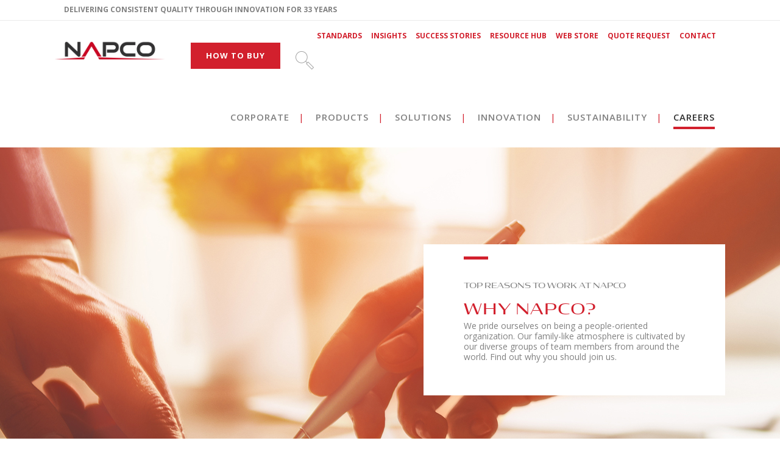

--- FILE ---
content_type: text/html; charset=UTF-8
request_url: https://www.napco.world/careers/why-napco/
body_size: 20923
content:
	<!DOCTYPE html>
<html lang="en-US">
<head>
	<meta charset="UTF-8" />
	
				<meta name="viewport" content="width=device-width,initial-scale=1,user-scalable=no">
		
            
                        <link rel="shortcut icon" type="image/x-icon" href="https://www.napco.world/wp-content/uploads/2019/10/napco-icon.png">
            <link rel="apple-touch-icon" href="https://www.napco.world/wp-content/uploads/2019/10/napco-icon.png"/>
        
	<link rel="profile" href="http://gmpg.org/xfn/11" />
	<link rel="pingback" href="https://www.napco.world/xmlrpc.php" />

	<title>NAPCO WORLD | Why NAPCO?</title>
<meta name='robots' content='max-image-preview:large' />
<link rel='dns-prefetch' href='//maps.googleapis.com' />
<link rel='dns-prefetch' href='//use.typekit.net' />
<link rel='dns-prefetch' href='//fonts.googleapis.com' />
<link rel='dns-prefetch' href='//s.w.org' />
<link rel="alternate" type="application/rss+xml" title="NAPCO WORLD &raquo; Feed" href="https://www.napco.world/feed/" />
<link rel="alternate" type="application/rss+xml" title="NAPCO WORLD &raquo; Comments Feed" href="https://www.napco.world/comments/feed/" />
		<script type="text/javascript">
			window._wpemojiSettings = {"baseUrl":"https:\/\/s.w.org\/images\/core\/emoji\/13.1.0\/72x72\/","ext":".png","svgUrl":"https:\/\/s.w.org\/images\/core\/emoji\/13.1.0\/svg\/","svgExt":".svg","source":{"concatemoji":"https:\/\/www.napco.world\/wp-includes\/js\/wp-emoji-release.min.js?ver=5.8.12"}};
			!function(e,a,t){var n,r,o,i=a.createElement("canvas"),p=i.getContext&&i.getContext("2d");function s(e,t){var a=String.fromCharCode;p.clearRect(0,0,i.width,i.height),p.fillText(a.apply(this,e),0,0);e=i.toDataURL();return p.clearRect(0,0,i.width,i.height),p.fillText(a.apply(this,t),0,0),e===i.toDataURL()}function c(e){var t=a.createElement("script");t.src=e,t.defer=t.type="text/javascript",a.getElementsByTagName("head")[0].appendChild(t)}for(o=Array("flag","emoji"),t.supports={everything:!0,everythingExceptFlag:!0},r=0;r<o.length;r++)t.supports[o[r]]=function(e){if(!p||!p.fillText)return!1;switch(p.textBaseline="top",p.font="600 32px Arial",e){case"flag":return s([127987,65039,8205,9895,65039],[127987,65039,8203,9895,65039])?!1:!s([55356,56826,55356,56819],[55356,56826,8203,55356,56819])&&!s([55356,57332,56128,56423,56128,56418,56128,56421,56128,56430,56128,56423,56128,56447],[55356,57332,8203,56128,56423,8203,56128,56418,8203,56128,56421,8203,56128,56430,8203,56128,56423,8203,56128,56447]);case"emoji":return!s([10084,65039,8205,55357,56613],[10084,65039,8203,55357,56613])}return!1}(o[r]),t.supports.everything=t.supports.everything&&t.supports[o[r]],"flag"!==o[r]&&(t.supports.everythingExceptFlag=t.supports.everythingExceptFlag&&t.supports[o[r]]);t.supports.everythingExceptFlag=t.supports.everythingExceptFlag&&!t.supports.flag,t.DOMReady=!1,t.readyCallback=function(){t.DOMReady=!0},t.supports.everything||(n=function(){t.readyCallback()},a.addEventListener?(a.addEventListener("DOMContentLoaded",n,!1),e.addEventListener("load",n,!1)):(e.attachEvent("onload",n),a.attachEvent("onreadystatechange",function(){"complete"===a.readyState&&t.readyCallback()})),(n=t.source||{}).concatemoji?c(n.concatemoji):n.wpemoji&&n.twemoji&&(c(n.twemoji),c(n.wpemoji)))}(window,document,window._wpemojiSettings);
		</script>
		<style type="text/css">
img.wp-smiley,
img.emoji {
	display: inline !important;
	border: none !important;
	box-shadow: none !important;
	height: 1em !important;
	width: 1em !important;
	margin: 0 .07em !important;
	vertical-align: -0.1em !important;
	background: none !important;
	padding: 0 !important;
}
</style>
	<link rel='stylesheet' id='wp-block-library-css'  href='https://www.napco.world/wp-includes/css/dist/block-library/style.min.css?ver=5.8.12' type='text/css' media='all' />
<link rel='stylesheet' id='wp-components-css'  href='https://www.napco.world/wp-includes/css/dist/components/style.min.css?ver=5.8.12' type='text/css' media='all' />
<link rel='stylesheet' id='wp-block-editor-css'  href='https://www.napco.world/wp-includes/css/dist/block-editor/style.min.css?ver=5.8.12' type='text/css' media='all' />
<link rel='stylesheet' id='wp-nux-css'  href='https://www.napco.world/wp-includes/css/dist/nux/style.min.css?ver=5.8.12' type='text/css' media='all' />
<link rel='stylesheet' id='wp-reusable-blocks-css'  href='https://www.napco.world/wp-includes/css/dist/reusable-blocks/style.min.css?ver=5.8.12' type='text/css' media='all' />
<link rel='stylesheet' id='wp-editor-css'  href='https://www.napco.world/wp-includes/css/dist/editor/style.min.css?ver=5.8.12' type='text/css' media='all' />
<link rel='stylesheet' id='sjb_shortcode_block-cgb-style-css-css'  href='https://www.napco.world/wp-content/plugins/simple-job-board/sjb-block/dist/blocks.style.build.css' type='text/css' media='all' />
<link rel='stylesheet' id='wc-blocks-vendors-style-css'  href='https://www.napco.world/wp-content/plugins/woocommerce/packages/woocommerce-blocks/build/wc-blocks-vendors-style.css?ver=6.3.3' type='text/css' media='all' />
<link rel='stylesheet' id='wc-blocks-style-css'  href='https://www.napco.world/wp-content/plugins/woocommerce/packages/woocommerce-blocks/build/wc-blocks-style.css?ver=6.3.3' type='text/css' media='all' />
<link rel='stylesheet' id='yith-ywraq-gutenberg-css'  href='https://www.napco.world/wp-content/plugins/yith-woocommerce-request-a-quote-premium/assets/css/ywraq-gutenberg.css?ver=3.7.0' type='text/css' media='all' />
<link rel='stylesheet' id='bsk-pdf-manager-pro-css-css'  href='https://www.napco.world/wp-content/plugins/bsk-pdf-manager-pro/css/bsk-pdf-manager-pro.css?ver=1641221418' type='text/css' media='all' />
<link rel='stylesheet' id='contact-form-7-css'  href='https://www.napco.world/wp-content/plugins/contact-form-7/includes/css/styles.css?ver=5.5.3' type='text/css' media='all' />
<link rel='stylesheet' id='custom-typekit-css-css'  href='https://use.typekit.net/tan6dft.css?ver=1.0.18' type='text/css' media='all' />
<link rel='stylesheet' id='qode_music_script-css'  href='https://www.napco.world/wp-content/plugins/qode-music/assets/css/music.min.css?ver=5.8.12' type='text/css' media='all' />
<link rel='stylesheet' id='qode_music_responsive_script-css'  href='https://www.napco.world/wp-content/plugins/qode-music/assets/css/music-responsive.min.css?ver=5.8.12' type='text/css' media='all' />
<link rel='stylesheet' id='simple-job-board-google-fonts-css'  href='https://fonts.googleapis.com/css?family=Roboto%3A100%2C100i%2C300%2C300i%2C400%2C400i%2C500%2C500i%2C700%2C700i%2C900%2C900i&#038;ver=2.9.5' type='text/css' media='all' />
<link rel='stylesheet' id='simple-job-board-font-awesome-css'  href='https://www.napco.world/wp-content/plugins/simple-job-board/public/css/font-awesome.min.css?ver=4.7.0' type='text/css' media='all' />
<link rel='stylesheet' id='simple-job-board-jquery-ui-css'  href='https://www.napco.world/wp-content/plugins/simple-job-board/public/css/jquery-ui.css?ver=1.12.1' type='text/css' media='all' />
<link rel='stylesheet' id='simple-job-board-frontend-css'  href='https://www.napco.world/wp-content/plugins/simple-job-board/public/css/simple-job-board-public.css?ver=3.0.0' type='text/css' media='all' />
<style id='woocommerce-inline-inline-css' type='text/css'>
.woocommerce form .form-row .required { visibility: visible; }
</style>
<link rel='stylesheet' id='mediaelement-css'  href='https://www.napco.world/wp-includes/js/mediaelement/mediaelementplayer-legacy.min.css?ver=4.2.16' type='text/css' media='all' />
<link rel='stylesheet' id='wp-mediaelement-css'  href='https://www.napco.world/wp-includes/js/mediaelement/wp-mediaelement.min.css?ver=5.8.12' type='text/css' media='all' />
<link rel='stylesheet' id='bridge-default-style-css'  href='https://www.napco.world/wp-content/themes/bridge/style.css?ver=5.8.12' type='text/css' media='all' />
<link rel='stylesheet' id='bridge-qode-font_awesome-css'  href='https://www.napco.world/wp-content/themes/bridge/css/font-awesome/css/font-awesome.min.css?ver=5.8.12' type='text/css' media='all' />
<link rel='stylesheet' id='bridge-qode-font_elegant-css'  href='https://www.napco.world/wp-content/themes/bridge/css/elegant-icons/style.min.css?ver=5.8.12' type='text/css' media='all' />
<link rel='stylesheet' id='bridge-qode-linea_icons-css'  href='https://www.napco.world/wp-content/themes/bridge/css/linea-icons/style.css?ver=5.8.12' type='text/css' media='all' />
<link rel='stylesheet' id='bridge-qode-dripicons-css'  href='https://www.napco.world/wp-content/themes/bridge/css/dripicons/dripicons.css?ver=5.8.12' type='text/css' media='all' />
<link rel='stylesheet' id='bridge-qode-kiko-css'  href='https://www.napco.world/wp-content/themes/bridge/css/kiko/kiko-all.css?ver=5.8.12' type='text/css' media='all' />
<link rel='stylesheet' id='bridge-qode-font_awesome_5-css'  href='https://www.napco.world/wp-content/themes/bridge/css/font-awesome-5/css/font-awesome-5.min.css?ver=5.8.12' type='text/css' media='all' />
<link rel='stylesheet' id='bridge-stylesheet-css'  href='https://www.napco.world/wp-content/themes/bridge/css/stylesheet.min.css?ver=5.8.12' type='text/css' media='all' />
<style id='bridge-stylesheet-inline-css' type='text/css'>
   .page-id-654.disabled_footer_top .footer_top_holder, .page-id-654.disabled_footer_bottom .footer_bottom_holder { display: none;}


</style>
<link rel='stylesheet' id='bridge-woocommerce-css'  href='https://www.napco.world/wp-content/themes/bridge/css/woocommerce.min.css?ver=5.8.12' type='text/css' media='all' />
<link rel='stylesheet' id='bridge-woocommerce-responsive-css'  href='https://www.napco.world/wp-content/themes/bridge/css/woocommerce_responsive.min.css?ver=5.8.12' type='text/css' media='all' />
<link rel='stylesheet' id='bridge-print-css'  href='https://www.napco.world/wp-content/themes/bridge/css/print.css?ver=5.8.12' type='text/css' media='all' />
<link rel='stylesheet' id='qode_news_style-css'  href='https://www.napco.world/wp-content/plugins/qode-news/assets/css/news-map.min.css?ver=5.8.12' type='text/css' media='all' />
<link rel='stylesheet' id='bridge-responsive-css'  href='https://www.napco.world/wp-content/themes/bridge/css/responsive.min.css?ver=5.8.12' type='text/css' media='all' />
<link rel='stylesheet' id='qode_news_responsive_style-css'  href='https://www.napco.world/wp-content/plugins/qode-news/assets/css/news-map-responsive.min.css?ver=5.8.12' type='text/css' media='all' />
<link rel='stylesheet' id='bridge-style-dynamic-css'  href='https://www.napco.world/wp-content/themes/bridge/css/style_dynamic.css?ver=1641759957' type='text/css' media='all' />
<link rel='stylesheet' id='bridge-style-dynamic-responsive-css'  href='https://www.napco.world/wp-content/themes/bridge/css/style_dynamic_responsive.css?ver=1641759957' type='text/css' media='all' />
<style id='bridge-style-dynamic-responsive-inline-css' type='text/css'>
.description-always-open{
 
    display: block !important;
 
}
</style>
<link rel='stylesheet' id='js_composer_front-css'  href='https://www.napco.world/wp-content/plugins/js_composer/assets/css/js_composer.min.css?ver=6.7.0' type='text/css' media='all' />
<link rel='stylesheet' id='bridge-style-handle-google-fonts-css'  href='https://fonts.googleapis.com/css?family=Raleway%3A100%2C200%2C300%2C400%2C500%2C600%2C700%2C800%2C900%2C100italic%2C300italic%2C400italic%2C700italic%7CRoboto%3A100%2C200%2C300%2C400%2C500%2C600%2C700%2C800%2C900%2C100italic%2C300italic%2C400italic%2C700italic%7COpen+Sans%3A100%2C200%2C300%2C400%2C500%2C600%2C700%2C800%2C900%2C100italic%2C300italic%2C400italic%2C700italic&#038;subset=latin%2Clatin-ext&#038;ver=1.0.0' type='text/css' media='all' />
<link rel='stylesheet' id='bridge-core-dashboard-style-css'  href='https://www.napco.world/wp-content/plugins/bridge-core/modules/core-dashboard/assets/css/core-dashboard.min.css?ver=5.8.12' type='text/css' media='all' />
<link rel='stylesheet' id='newsletter-css'  href='https://www.napco.world/wp-content/plugins/newsletter/style.css?ver=7.3.4' type='text/css' media='all' />
<link rel='stylesheet' id='yith_ywraq_frontend-css'  href='https://www.napco.world/wp-content/plugins/yith-woocommerce-request-a-quote-premium/assets/css/ywraq-frontend.css?ver=3.7.0' type='text/css' media='all' />
<style id='yith_ywraq_frontend-inline-css' type='text/css'>
.woocommerce .add-request-quote-button.button, .woocommerce .add-request-quote-button-addons.button, .yith-wceop-ywraq-button-wrapper .add-request-quote-button.button, .yith-wceop-ywraq-button-wrapper .add-request-quote-button-addons.button{
    background-color: rgb(204,20,20)!important;
    color: #ffffff!important;
}
.woocommerce .add-request-quote-button.button:hover,  .woocommerce .add-request-quote-button-addons.button:hover,.yith-wceop-ywraq-button-wrapper .add-request-quote-button.button:hover,  .yith-wceop-ywraq-button-wrapper .add-request-quote-button-addons.button:hover{
    background-color: rgb(145,145,145)!important;
    color: rgb(255,255,255)!important;
}

#ywraq_checkout_quote.button{
	background: #0066b4;
    color: #ffffff;
    border: 1px solid #ffffff;
}

#ywraq_checkout_quote.button:hover{
	background: #044a80;
    color: rgb(150,2,2);
    border: 1px solid #ffffff;
}

</style>
<link rel='stylesheet' id='bridge-childstyle-css'  href='https://www.napco.world/wp-content/themes/bridge-child/style.css?ver=5.8.12' type='text/css' media='all' />
<script type='text/javascript' src='https://www.napco.world/wp-includes/js/jquery/jquery.min.js?ver=3.6.0' id='jquery-core-js'></script>
<script type='text/javascript' src='https://www.napco.world/wp-includes/js/jquery/jquery-migrate.min.js?ver=3.3.2' id='jquery-migrate-js'></script>
<script type='text/javascript' id='bsk-pdf-manager-pro-js-extra'>
/* <![CDATA[ */
var bsk_pdf_pro = {"ajaxurl":"https:\/\/www.napco.world\/wp-admin\/admin-ajax.php"};
/* ]]> */
</script>
<script type='text/javascript' src='https://www.napco.world/wp-content/plugins/bsk-pdf-manager-pro/js/bsk_pdf_manager_pro.js?ver=1641221418' id='bsk-pdf-manager-pro-js'></script>
<link rel="https://api.w.org/" href="https://www.napco.world/wp-json/" /><link rel="alternate" type="application/json" href="https://www.napco.world/wp-json/wp/v2/pages/654" /><link rel="EditURI" type="application/rsd+xml" title="RSD" href="https://www.napco.world/xmlrpc.php?rsd" />
<link rel="wlwmanifest" type="application/wlwmanifest+xml" href="https://www.napco.world/wp-includes/wlwmanifest.xml" /> 
<meta name="generator" content="WordPress 5.8.12" />
<meta name="generator" content="WooCommerce 6.0.1" />
<link rel="canonical" href="https://www.napco.world/careers/why-napco/" />
<link rel='shortlink' href='https://www.napco.world/?p=654' />
<link rel="alternate" type="application/json+oembed" href="https://www.napco.world/wp-json/oembed/1.0/embed?url=https%3A%2F%2Fwww.napco.world%2Fcareers%2Fwhy-napco%2F" />
<link rel="alternate" type="text/xml+oembed" href="https://www.napco.world/wp-json/oembed/1.0/embed?url=https%3A%2F%2Fwww.napco.world%2Fcareers%2Fwhy-napco%2F&#038;format=xml" />

            <style type="text/css">
                
            /* SJB Fonts */
                                .sjb-page {
                        font-family: "Roboto", sans-serif;
                    }
            
                /* Job Filters Background Color */
                .sjb-page .sjb-filters
                {
                    background-color: #f2f2f2 !important;
                }
                                                    
                /* Listing & Detail Page Title Color */
                .sjb-page .list-data .v1 .job-info h4 a , 
                .sjb-page .list-data .v2 .job-info h4 a              
                {
                    color: #d2202d;
                }                
                                                    
                /* Job Detail Page Headings */
                .sjb-page .sjb-detail .list-data .v1 h3,
                .sjb-page .sjb-detail .list-data .v2 h3,
                .sjb-page .sjb-detail .list-data ul li::before,
                .sjb-page .sjb-detail .list-data .v1 .job-detail h3,
                .sjb-page .sjb-detail .list-data .v2 .job-detail h3,
                .sjb-page .sjb-archive-page .job-title
                {
                    color: #d2202d; 
                }
                                                    
                /* Fontawesome Icon Color */
                .sjb-page .list-data .v1 .job-type i,
                .sjb-page .list-data .v1 .job-location i,
                .sjb-page .list-data .v1 .job-date i,
                .sjb-page .list-data .v2 .job-type i,
                .sjb-page .list-data .v2 .job-location i,
                .sjb-page .list-data .v2 .job-date i
                {
                    color: #d2202d;
                }

                /* Fontawesome Text Color */
                .sjb-page .list-data .v1 .job-type,
                .sjb-page .list-data .v1 .job-location,
                .sjb-page .list-data .v1 .job-date,
                .sjb-page .list-data .v2 .job-type,
                .sjb-page .list-data .v2 .job-location,
                .sjb-page .list-data .v2 .job-date
                {
                    color: #000000;
                }
                                                    
                /* Job Filters-> All Buttons Background Color */
                .sjb-page .btn-primary,
                .sjb-page .btn-primary:hover,
                .sjb-page .btn-primary:active:hover,
                .sjb-page .btn-primary:active:focus,
                .sjb-page .sjb-detail .jobpost-form .file div,                
                .sjb-page .sjb-detail .jobpost-form .file:hover div
                {
                    background-color: #d2202d !important;
                    color: #fff !important;
                }

                /* Pagination Text Color */
                /* Pagination Background Color */                
                .sjb-page .pagination li.list-item span.current,
                .sjb-page .pagination li.list-item a:hover, 
                .sjb-page .pagination li.list-item span.current:hover
                {
                    background: #bcbcbc;
                    border-color: #bcbcbc;                    
                    color: #fff;
                }
                                                    
            </style>        
            	<noscript><style>.woocommerce-product-gallery{ opacity: 1 !important; }</style></noscript>
	<style type="text/css">.recentcomments a{display:inline !important;padding:0 !important;margin:0 !important;}</style><meta name="generator" content="Powered by WPBakery Page Builder - drag and drop page builder for WordPress."/>
<style type="text/css" id="grid-custom-css"></style><meta name="generator" content="Powered by Slider Revolution 6.5.12 - responsive, Mobile-Friendly Slider Plugin for WordPress with comfortable drag and drop interface." />
<script>function setREVStartSize(e){
			//window.requestAnimationFrame(function() {
				window.RSIW = window.RSIW===undefined ? window.innerWidth : window.RSIW;
				window.RSIH = window.RSIH===undefined ? window.innerHeight : window.RSIH;
				try {
					var pw = document.getElementById(e.c).parentNode.offsetWidth,
						newh;
					pw = pw===0 || isNaN(pw) ? window.RSIW : pw;
					e.tabw = e.tabw===undefined ? 0 : parseInt(e.tabw);
					e.thumbw = e.thumbw===undefined ? 0 : parseInt(e.thumbw);
					e.tabh = e.tabh===undefined ? 0 : parseInt(e.tabh);
					e.thumbh = e.thumbh===undefined ? 0 : parseInt(e.thumbh);
					e.tabhide = e.tabhide===undefined ? 0 : parseInt(e.tabhide);
					e.thumbhide = e.thumbhide===undefined ? 0 : parseInt(e.thumbhide);
					e.mh = e.mh===undefined || e.mh=="" || e.mh==="auto" ? 0 : parseInt(e.mh,0);
					if(e.layout==="fullscreen" || e.l==="fullscreen")
						newh = Math.max(e.mh,window.RSIH);
					else{
						e.gw = Array.isArray(e.gw) ? e.gw : [e.gw];
						for (var i in e.rl) if (e.gw[i]===undefined || e.gw[i]===0) e.gw[i] = e.gw[i-1];
						e.gh = e.el===undefined || e.el==="" || (Array.isArray(e.el) && e.el.length==0)? e.gh : e.el;
						e.gh = Array.isArray(e.gh) ? e.gh : [e.gh];
						for (var i in e.rl) if (e.gh[i]===undefined || e.gh[i]===0) e.gh[i] = e.gh[i-1];
											
						var nl = new Array(e.rl.length),
							ix = 0,
							sl;
						e.tabw = e.tabhide>=pw ? 0 : e.tabw;
						e.thumbw = e.thumbhide>=pw ? 0 : e.thumbw;
						e.tabh = e.tabhide>=pw ? 0 : e.tabh;
						e.thumbh = e.thumbhide>=pw ? 0 : e.thumbh;
						for (var i in e.rl) nl[i] = e.rl[i]<window.RSIW ? 0 : e.rl[i];
						sl = nl[0];
						for (var i in nl) if (sl>nl[i] && nl[i]>0) { sl = nl[i]; ix=i;}
						var m = pw>(e.gw[ix]+e.tabw+e.thumbw) ? 1 : (pw-(e.tabw+e.thumbw)) / (e.gw[ix]);
						newh =  (e.gh[ix] * m) + (e.tabh + e.thumbh);
					}
					var el = document.getElementById(e.c);
					if (el!==null && el) el.style.height = newh+"px";
					el = document.getElementById(e.c+"_wrapper");
					if (el!==null && el) {
						el.style.height = newh+"px";
						el.style.display = "block";
					}
				} catch(e){
					console.log("Failure at Presize of Slider:" + e)
				}
			//});
		  };</script>
		<style type="text/css" id="wp-custom-css">
			h3 {font-family: Condor-wide, sans-serif; font-style: normal; font-weight: 200;}
h1, h2, h4, h5, h6, .text_above_title {font-family: condor-wide, sans-serif;}
.header_top .header-widget p {margin-top: 0;}
div.qode-post-info-comments-holder, div.qode-post-info-author, .qode-news-single-news-template article .qode-post-info-after-title>div i {display: none !important;}3
.smallfont p, .qode-workflow-text p {font-size: 0.8em; line-height: 1.2em;}
div.info.portfolio_content p {font-size: 0.9em; line-height: 1.4em}
.icn {text-align: right;}
.red h6 {color: #dd3333;}
.bigger h6 {font-size: 1em}
.portfolio_detail  h6 {color: #d2202d;}
.search-results .blog_holder article .post_image, .search-results .date, .search-results .blog_holder article .post_info {display: none;}
.qode-accordion-holder .qode-title-holder .qode-accordion-mark-icon .icon_plus, .footer_bottom_holder .footer_bottom ul.menu li a{color: #d2202d;}
.header_top .header-widget p {color: #818181;}
.qode-accordion-holder .qode-title-holder .qode-accordion-mark-icon .icon_minus-06  {color: #ffffff !important;}
.parallax_section_holder {
    background-size: cover;
}
.qode-news-holder .qode-post-info-category a span {background-color: #dd3333;}
.qode-news-holder .qode-post-info-date a i {font-size: 14px;color: #dd3333;}
.qode-news-holder .qode-post-info-date a {text-transform: uppercase; font-size: 12px; line-height: 12px;}
.qode-layout2-item .qode-post-title {margin-bottom: 0px}
.qode-layout2-item .qode-post-excerpt-holder {font-size: 16px; line-height: 19px;}
.footer_bottom_holder {background-size: cover; background-repeat: no-repeat;}
article .qode-portfolio-new-badge {width: 100px; border-radius: 0; background-color: #d2202d; font-size: 13px; font-weight: 800; letter-spacing:0}

.leftmenu .vc_col-sm-3 {
padding-top: 5%;
background-color: #d2202d;
	color: #ffffff;
	text-transform: uppercase;
	font-size: 14px;
	line-height: 1.3em;
	}
.leftmenu .widget a {font-weight: 700;}

.leftmenu h5{color: #ffffff; border-bottom: 1px solid #ffffff; padding-bottom: 6px; font-weight: 400;}

.leftmenu .widget a:hover {color: #818181;}

aside .widget {border: 1px solid #414042;  padding: 5%; padding-bottom: 10%;padding-top:20%;}

aside .widget h6 {border-top:6px solid #d41402; width: 16% !important; padding-bottom: 20px; padding-top: 10%;}

aside .widget p {font-size: 15px; line-height: 18px; color: #818181 !important;;}

.instack h3 {color: #d2202d;}
.container > .container_inner > .content_bottom {padding-top: 5%; padding-bottom: 5%;}

.container > .container_inner > .content_bottom > .widget.qode_separator_widget {background-color: #d2202d; height: 4px;}
.container > .container_inner > .content_bottom > .widget.qode-news-widget {padding-top: 2%;}
.bottomcalloutpost .qode-layout1-item .qode-post-title {background-color: #efefef; margin-top: 4px; padding: 5%;}

.bottomcalloutpost .qode-post-excerpt-holder {font-size: 15px; line-height: 18px; padding-left: 5%;}

.title .separator.small.left {margin-top: -104px;}
.title .separator {height: 5px;}
.subtitle {margin-top: 100px;}

.title_subtitle_holder_inner {background-color: #ffffff; margin-left: 55%; padding: 5%; padding-left: 6%;}

.grid-post-item .post-info .title {height: 30px !important;}
.grid-post-item .post-info .title a {font-family: condor-wide, sans-serif; text-transform: uppercase; font-weight: 400 !important;}

.qode-video-layout2-item .qode-ni-video-button .qode-ni-video-button-play  {color: #d2202d !important; border: 5px solid #d2202d;}

.qode-video-layout2-item .qode-post-title a {color: #d2202d !important; border-bottom: 1px solid: #d2202d !important;}

.leftmenu h5 {color: #d2202d !important; border-bottom: 1px solid #d2202d !important;}

.grid-post-item .icon-groups > a + a {display: none;}

.fa-link:before {content: "\f105" !important;}

.bsk-pdfm-search-bar {padding: 35px 30px 35px; background-color: #f2f2f2 !important; margin-bottom: 20px;}

.bsk-pdfm-search-bar .bsk-pdfm-search-anchor .icon {font-size: 1.5em; fill: white;}

.bsk-pdfm-search-bar .bsk-pdfm-search-anchor {background-color: #d2202d; border: 0px; padding: 0.25em 4em 0.25em 4em;}

.bsk-pdfm-search-input .bsk-pdfm-search-keywords {font-size: 15px; font-family: Open Sans;}

.qode-event-section-title,  .qode-event-image {display: none;}

.ui-tabs .ui-tabs-nav .ui-tabs-anchor {padding: 1em 1em;}

.ui-state-active, .ui-widget-content .ui-state-active, .ui-widget-header .ui-state-active {border: 1px solid #e0e0e0;}

.single-qode-event .qode-event-single-holder .two_columns_33_66>.column1 .column_inner {padding: 5%; background-color: #d2202d; color: #ffffff;}

.qode-event-item p{font-size: 0.85em !important;}

.qode-events-list-holder-outer .qode-event-content .qode-event-buy-tickets-holder {background-color: #e0e0e0; text-align: center; text-decoration: }

.qode-events-list-holder-outer .qode-event-content .qode-event-buy-tickets-holder span {text-decoration: none;}

.qode-events-list-holder-outer .qode-event-content .qode-event-date-holder .qode-event-date-holder-left .qode-event-day-number-holder {color: #d2202d !important;}

.yith-ywraq-add-button {text-align: center;}

.yikes-custom-woo-tab-title.yikes-custom-woo-tab-title-product-data-sheet {display: none;}

.q_accordion_holder.accordion .ui-accordion-header {font-size: 0.9em; font-family: Open Sans; text-align: left !important; padding-left: 3.5%; font-weight: 700;}

a.add-request-quote-button.button {font-size: 0.8em;}

.smallp p {font-size: 0.8em; line-height: 1.4em;}

@media (min-width: 200px) and (max-width: 1024px) {
.title_subtitle_holder_inner {margin-left: 0;}
	.title .subtitle {font-size: 11px; line-height: 12px;}
	.home .qode-layout2-item .qode-news-item-image-holder {display: none;}
}		</style>
		<noscript><style> .wpb_animate_when_almost_visible { opacity: 1; }</style></noscript></head>

<body class="page-template-default page page-id-654 page-child parent-pageid-599 theme-bridge bridge-core-3.0.1 qode-music-2.1.1 qode-news-2.0.2 woocommerce-no-js  qode_grid_1400 hide_top_bar_on_mobile_header transparent_content columns-3 qode-child-theme-ver-1.0.0 qode-theme-ver-28.6 qode-theme-bridge qode_header_in_grid bridge-child wpb-js-composer js-comp-ver-6.7.0 vc_responsive" itemscope itemtype="http://schema.org/WebPage">




<div class="wrapper">
	<div class="wrapper_inner">

    
		<!-- Google Analytics start -->
				<!-- Google Analytics end -->

		
	<header class=" has_top scroll_header_top_area  regular page_header">
    <div class="header_inner clearfix">
        <form role="search" action="https://www.napco.world/" class="qode_search_form_2" method="get">
	    <div class="container">
        <div class="container_inner clearfix">
							                <div class="form_holder_outer">
                    <div class="form_holder">
                        <input type="text" placeholder="Search" name="s" class="qode_search_field" autocomplete="off" />
                        <a class="qode_search_submit" href="javascript:void(0)">
							<i class="qodef-icon-linea-icon icon-basic-magnifier " ></i>                        </a>
                    </div>
                </div>
								        </div>
    </div>
</form>        <div class="header_top_bottom_holder">
            	<div class="header_top clearfix" style='' >
				<div class="container">
			<div class="container_inner clearfix">
														<div class="left">
						<div class="inner">
							<div class="header-widget widget_text header-left-widget">			<div class="textwidget"><p>DELIVERING CONSISTENT QUALITY THROUGH INNOVATION FOR 33 YEARS</p>
</div>
		</div>						</div>
					</div>
					<div class="right">
						<div class="inner">
							<div class="header-widget widget_nav_menu header-right-widget"><div class="menu-header-top-container"><ul id="menu-header-top" class="menu"><li id="menu-item-825" class="menu-item menu-item-type-post_type menu-item-object-page menu-item-825"><a href="https://www.napco.world/standards/">Standards</a></li>
<li id="menu-item-826" class="menu-item menu-item-type-post_type menu-item-object-page menu-item-826"><a href="https://www.napco.world/insights/">Insights</a></li>
<li id="menu-item-1218" class="menu-item menu-item-type-post_type menu-item-object-page menu-item-1218"><a href="https://www.napco.world/insights/success-stories/">Success Stories</a></li>
<li id="menu-item-827" class="menu-item menu-item-type-post_type menu-item-object-page menu-item-827"><a href="https://www.napco.world/resource-hub/">Resource Hub</a></li>
<li id="menu-item-1470" class="menu-item menu-item-type-post_type menu-item-object-page menu-item-1470"><a href="https://www.napco.world/napco-web-store/">Web Store</a></li>
<li id="menu-item-1471" class="menu-item menu-item-type-post_type menu-item-object-page menu-item-1471"><a href="https://www.napco.world/request-quote/">Quote Request</a></li>
<li id="menu-item-867" class="menu-item menu-item-type-post_type menu-item-object-page menu-item-867"><a href="https://www.napco.world/contact/">Contact</a></li>
</ul></div></div>						</div>
					</div>
													</div>
		</div>
		</div>

            <div class="header_bottom clearfix" style='' >
                                <div class="container">
                    <div class="container_inner clearfix">
                                                    
                            <div class="header_inner_left">
                                									<div class="mobile_menu_button">
		<span>
			<i class="qode_icon_font_awesome fa fa-bars " ></i>		</span>
	</div>
                                <div class="logo_wrapper" >
	<div class="q_logo">
		<a itemprop="url" href="https://www.napco.world/" >
             <img itemprop="image" class="normal" src="https://www.napco.world/wp-content/uploads/2019/10/napco-logo-main-b.png" alt="Logo"> 			 <img itemprop="image" class="light" src="https://www.napco.world/wp-content/themes/bridge/img/logo_white.png" alt="Logo"/> 			 <img itemprop="image" class="dark" src="https://www.napco.world/wp-content/themes/bridge/img/logo_black.png" alt="Logo"/> 			 <img itemprop="image" class="sticky" src="https://www.napco.world/wp-content/themes/bridge/img/logo_black.png" alt="Logo"/> 			 <img itemprop="image" class="mobile" src="https://www.napco.world/wp-content/uploads/2019/10/napco-logo-main-b.png" alt="Logo"/> 					</a>
	</div>
	</div>                                                            </div>
                                                                    <div class="header_inner_right">
                                        <div class="side_menu_button_wrapper right">
                                                                                            <div class="header_bottom_right_widget_holder"><div class="widget qode_button_widget"><a  itemprop="url" href="/how-to-buy/" target="_self" data-hover-background-color='#818181'  class="qbutton  default" style="color: #ffffff; border-color: transparent; margin: 0 0 0 100px; border-radius: 0px;-moz-border-radius: 0px;-webkit-border-radius: 0px; background-color: #d2202d;">HOW TO BUY</a></div></div>
                                                                                                                                    <div class="side_menu_button">
                                                	<a class="search_button search_slides_from_header_bottom normal" href="javascript:void(0)">
		<i class="qodef-icon-linea-icon icon-basic-magnifier " ></i>	</a>

	                                                                                                
                                            </div>
                                        </div>
                                    </div>
                                
                                
                                <nav class="main_menu drop_down right">
                                    <ul id="menu-main" class=""><li id="nav-menu-item-467" class="menu-item menu-item-type-post_type menu-item-object-page menu-item-has-children  has_sub wide"><a href="https://www.napco.world/corporate/" class=""><i class="menu_icon blank fa"></i><span>Corporate<span class="underline_dash"></span></span><span class="plus"></span></a>
<div class="second"><div class="inner"><ul>
	<li id="nav-menu-item-326" class="menu-item menu-item-type-custom menu-item-object-custom menu-item-has-children sub">
	<ul>
		<li id="nav-menu-item-468" class="menu-item menu-item-type-post_type menu-item-object-page "><a href="https://www.napco.world/corporate/history/" class=""><i class="menu_icon blank fa"></i><span>History</span><span class="plus"></span></a></li>
		<li id="nav-menu-item-469" class="menu-item menu-item-type-post_type menu-item-object-page "><a href="https://www.napco.world/corporate/vision-goals/" class=""><i class="menu_icon blank fa"></i><span>Vision &#038; Goals</span><span class="plus"></span></a></li>
		<li id="nav-menu-item-470" class="menu-item menu-item-type-post_type menu-item-object-page "><a href="https://www.napco.world/corporate/napco-world/" class=""><i class="menu_icon blank fa"></i><span>NAPCO World</span><span class="plus"></span></a></li>
		<li id="nav-menu-item-471" class="menu-item menu-item-type-post_type menu-item-object-page "><a href="https://www.napco.world/corporate/napco-in-emea/" class=""><i class="menu_icon blank fa"></i><span>NAPCO in EMEA</span><span class="plus"></span></a></li>
		<li id="nav-menu-item-472" class="menu-item menu-item-type-post_type menu-item-object-page "><a href="https://www.napco.world/corporate/napco-in-north-america/" class=""><i class="menu_icon blank fa"></i><span>NAPCO in North America</span><span class="plus"></span></a></li>
	</ul>
</li>
	<li id="nav-menu-item-337" class="menu-item menu-item-type-custom menu-item-object-custom menu-item-has-children sub">
	<ul>
		<li id="nav-menu-item-473" class="menu-item menu-item-type-post_type menu-item-object-page "><a href="https://www.napco.world/corporate/corporate-culture/" class=""><i class="menu_icon blank fa"></i><span>Corporate Culture</span><span class="plus"></span></a></li>
		<li id="nav-menu-item-474" class="menu-item menu-item-type-post_type menu-item-object-page "><a href="https://www.napco.world/corporate/leadership/" class=""><i class="menu_icon blank fa"></i><span>Leadership</span><span class="plus"></span></a></li>
		<li id="nav-menu-item-475" class="menu-item menu-item-type-post_type menu-item-object-page "><a href="https://www.napco.world/corporate/milestones-achievements/" class=""><i class="menu_icon blank fa"></i><span>Milestones &#038; Achievements</span><span class="plus"></span></a></li>
		<li id="nav-menu-item-476" class="menu-item menu-item-type-post_type menu-item-object-page "><a href="https://www.napco.world/corporate/brands/" class=""><i class="menu_icon blank fa"></i><span>Brands</span><span class="plus"></span></a></li>
	</ul>
</li>
	<li id="nav-menu-item-343" class="menu-item menu-item-type-custom menu-item-object-custom "><div id="text-9" class="widget widget_text">			<div class="textwidget"><h6 style="color: #d2202d;">Business Ethics</h6>
<p><img loading="lazy" class="alignnone size-medium wp-image-811" src="/wp-content/uploads/2021/12/business-ethics.jpg" alt="" width="300" height="188" /></p>
<p style="color: #181818;">Napco upholds the highest degree of integrity, conducting our business in an ethical manner.</p>


	<a href="/standards/business-ethics/" target="_self" style="color: #d2202d;font-family: Open Sans;font-size: 11px;font-weight: 700;text-transform: uppercase" class="qode-btn qode-btn-medium qode-btn-simple qode-btn-default-hover" rel="noopener">
	    <span class="qode-btn-text">Read More</span>	</a>


</div>
		</div></li>
	<li id="nav-menu-item-344" class="menu-item menu-item-type-custom menu-item-object-custom "><div id="text-10" class="widget widget_text">			<div class="textwidget"><h6 style="color: #d2202d;">Why NAPCO?</h6>
<p><img loading="lazy" class="alignnone size-medium wp-image-811" src="/wp-content/uploads/2021/12/why-napco-b.jpg" alt="" width="300" height="188" /></p>
<p style="color: #181818;">Maintaining the trust of stakeholders has been a major ideology at the very foundations of our business activities.</p>


	<a href="/careers/why-napco/" target="_self" style="color: #d2202d;font-family: Open Sans;font-size: 11px;font-weight: 700;text-transform: uppercase" class="qode-btn qode-btn-medium qode-btn-simple qode-btn-default-hover" rel="noopener">
	    <span class="qode-btn-text">Read More</span>	</a>


</div>
		</div></li>
</ul></div></div>
</li>
<li id="nav-menu-item-500" class="menu-item menu-item-type-post_type menu-item-object-page menu-item-has-children  has_sub wide"><a href="https://www.napco.world/products/" class=""><i class="menu_icon blank fa"></i><span>Products<span class="underline_dash"></span></span><span class="plus"></span></a>
<div class="second"><div class="inner"><ul>
	<li id="nav-menu-item-507" class="menu-item menu-item-type-custom menu-item-object-custom menu-item-has-children sub">
	<ul>
		<li id="nav-menu-item-501" class="menu-item menu-item-type-post_type menu-item-object-page "><a href="https://www.napco.world/products/adhesives/" class=""><i class="menu_icon blank fa"></i><span>Adhesives</span><span class="plus"></span></a></li>
		<li id="nav-menu-item-502" class="menu-item menu-item-type-post_type menu-item-object-page "><a href="https://www.napco.world/products/sealants/" class=""><i class="menu_icon blank fa"></i><span>Sealants</span><span class="plus"></span></a></li>
		<li id="nav-menu-item-503" class="menu-item menu-item-type-post_type menu-item-object-page "><a href="https://www.napco.world/products/coatings/" class=""><i class="menu_icon blank fa"></i><span>Coatings</span><span class="plus"></span></a></li>
		<li id="nav-menu-item-1468" class="menu-item menu-item-type-post_type menu-item-object-page "><a href="https://www.napco.world/napco-web-store/" class=""><i class="menu_icon blank fa"></i><span>NAPCO Web Store</span><span class="plus"></span></a></li>
		<li id="nav-menu-item-1467" class="menu-item menu-item-type-post_type menu-item-object-page "><a href="https://www.napco.world/request-quote/" class=""><i class="menu_icon blank fa"></i><span>Request a Quote</span><span class="plus"></span></a></li>
	</ul>
</li>
	<li id="nav-menu-item-508" class="menu-item menu-item-type-custom menu-item-object-custom "><div id="text-30" class="widget widget_text">			<div class="textwidget"><h6 style="color: #d2202d;">Product Sheets</h6>
<p><img loading="lazy" class="alignnone size-medium wp-image-811" src="/wp-content/uploads/2021/12/product-sheets.jpg" alt="" width="300" height="188" /></p>
<p style="color: #181818;">NAPCO’s Product Data Sheets are available for download for your references.</p>


	<a href="/resource-hub/product-sheets/" target="_self" style="color: #d2202d;font-family: Open Sans;font-size: 11px;font-weight: 700;text-transform: uppercase" class="qode-btn qode-btn-medium qode-btn-simple qode-btn-default-hover" rel="noopener">
	    <span class="qode-btn-text">Read More</span>	</a>


</div>
		</div></li>
	<li id="nav-menu-item-582" class="menu-item menu-item-type-custom menu-item-object-custom "><div id="text-31" class="widget widget_text">			<div class="textwidget"><h6 style="color: #d2202d;">Certifications</h6>
<p><img loading="lazy" class="alignnone size-medium wp-image-811" src="/wp-content/uploads/2021/12/napco-certifications.jpg" alt="" width="300" height="188" /></p>
<p style="color: #181818;">All our products are tested in accordance with BS specifications and ASTM standards.</p>


	<a href="/resource-hub/certifications/" target="_self" style="color: #d2202d;font-family: Open Sans;font-size: 11px;font-weight: 700;text-transform: uppercase" class="qode-btn qode-btn-medium qode-btn-simple qode-btn-default-hover" rel="noopener">
	    <span class="qode-btn-text">Read More</span>	</a>


</div>
		</div></li>
	<li id="nav-menu-item-509" class="menu-item menu-item-type-custom menu-item-object-custom "><div id="text-32" class="widget widget_text">			<div class="textwidget"><h6 style="color: #d2202d;">Customer Service</h6>
<p><img loading="lazy" class="alignnone size-medium wp-image-811" src="/wp-content/uploads/2021/12/customer-service.jpg" alt="" width="300" height="188" /></p>
<p style="color: #181818;">Our customers expect superior service and high-quality products.</p>


	<a href="/standards/customer-service/" target="_self" style="color: #d2202d;font-family: Open Sans;font-size: 11px;font-weight: 700;text-transform: uppercase" class="qode-btn qode-btn-medium qode-btn-simple qode-btn-default-hover" rel="noopener">
	    <span class="qode-btn-text">Read More</span>	</a>


</div>
		</div></li>
</ul></div></div>
</li>
<li id="nav-menu-item-691" class="menu-item menu-item-type-post_type menu-item-object-page menu-item-has-children  has_sub wide"><a href="https://www.napco.world/solutions/" class=""><i class="menu_icon blank fa"></i><span>Solutions<span class="underline_dash"></span></span><span class="plus"></span></a>
<div class="second"><div class="inner"><ul>
	<li id="nav-menu-item-577" class="menu-item menu-item-type-post_type menu-item-object-page menu-item-has-children sub"><a href="https://www.napco.world/solutions/construction-solutions/" class=""><i class="menu_icon blank fa"></i><span>Construction Solutions</span><span class="plus"></span><i class="q_menu_arrow fa fa-angle-right"></i></a>
	<ul>
		<li id="nav-menu-item-578" class="menu-item menu-item-type-post_type menu-item-object-page "><a href="https://www.napco.world/solutions/construction-solutions/build/" class=""><i class="menu_icon blank fa"></i><span>Build</span><span class="plus"></span></a></li>
		<li id="nav-menu-item-579" class="menu-item menu-item-type-post_type menu-item-object-page "><a href="https://www.napco.world/solutions/construction-solutions/protect/" class=""><i class="menu_icon blank fa"></i><span>Protect</span><span class="plus"></span></a></li>
		<li id="nav-menu-item-580" class="menu-item menu-item-type-post_type menu-item-object-page "><a href="https://www.napco.world/solutions/construction-solutions/finish/" class=""><i class="menu_icon blank fa"></i><span>Finish</span><span class="plus"></span></a></li>
		<li id="nav-menu-item-581" class="menu-item menu-item-type-post_type menu-item-object-page "><a href="https://www.napco.world/solutions/construction-solutions/repair/" class=""><i class="menu_icon blank fa"></i><span>Repair</span><span class="plus"></span></a></li>
	</ul>
</li>
	<li id="nav-menu-item-586" class="menu-item menu-item-type-post_type menu-item-object-page menu-item-has-children sub"><a href="https://www.napco.world/solutions/industrial-solutions/" class=""><i class="menu_icon blank fa"></i><span>Industrial Solutions</span><span class="plus"></span><i class="q_menu_arrow fa fa-angle-right"></i></a>
	<ul>
		<li id="nav-menu-item-587" class="menu-item menu-item-type-post_type menu-item-object-page "><a href="https://www.napco.world/solutions/industrial-solutions/automotive/" class=""><i class="menu_icon blank fa"></i><span>Automotive</span><span class="plus"></span></a></li>
		<li id="nav-menu-item-588" class="menu-item menu-item-type-post_type menu-item-object-page "><a href="https://www.napco.world/solutions/industrial-solutions/electronics/" class=""><i class="menu_icon blank fa"></i><span>Electronics</span><span class="plus"></span></a></li>
		<li id="nav-menu-item-589" class="menu-item menu-item-type-post_type menu-item-object-page "><a href="https://www.napco.world/solutions/industrial-solutions/engineered-wood/" class=""><i class="menu_icon blank fa"></i><span>Engineered Wood</span><span class="plus"></span></a></li>
		<li id="nav-menu-item-590" class="menu-item menu-item-type-post_type menu-item-object-page "><a href="https://www.napco.world/solutions/industrial-solutions/furniture-building-components/" class=""><i class="menu_icon blank fa"></i><span>Furniture &#038; Building Components</span><span class="plus"></span></a></li>
		<li id="nav-menu-item-591" class="menu-item menu-item-type-post_type menu-item-object-page "><a href="https://www.napco.world/solutions/industrial-solutions/manufacturing/" class=""><i class="menu_icon blank fa"></i><span>Manufacturing</span><span class="plus"></span></a></li>
	</ul>
</li>
	<li id="nav-menu-item-583" class="menu-item menu-item-type-custom menu-item-object-custom menu-item-has-children sub"><a href="#" class=" no_link" style="cursor: default;" onclick="JavaScript: return false;"><i class="menu_icon blank fa"></i><span>&#8211;</span><span class="plus"></span><i class="q_menu_arrow fa fa-angle-right"></i></a>
	<ul>
		<li id="nav-menu-item-592" class="menu-item menu-item-type-post_type menu-item-object-page "><a href="https://www.napco.world/solutions/industrial-solutions/medical/" class=""><i class="menu_icon blank fa"></i><span>Medical</span><span class="plus"></span></a></li>
		<li id="nav-menu-item-593" class="menu-item menu-item-type-post_type menu-item-object-page "><a href="https://www.napco.world/solutions/industrial-solutions/packaging-paper/" class=""><i class="menu_icon blank fa"></i><span>Packaging &#038; Paper</span><span class="plus"></span></a></li>
		<li id="nav-menu-item-594" class="menu-item menu-item-type-post_type menu-item-object-page "><a href="https://www.napco.world/solutions/industrial-solutions/sports-fashion/" class=""><i class="menu_icon blank fa"></i><span>Sports &#038; Fashion</span><span class="plus"></span></a></li>
		<li id="nav-menu-item-595" class="menu-item menu-item-type-post_type menu-item-object-page "><a href="https://www.napco.world/solutions/industrial-solutions/signage-graphics/" class=""><i class="menu_icon blank fa"></i><span>Signage &#038; Graphics</span><span class="plus"></span></a></li>
		<li id="nav-menu-item-596" class="menu-item menu-item-type-post_type menu-item-object-page "><a href="https://www.napco.world/solutions/industrial-solutions/white-goods/" class=""><i class="menu_icon blank fa"></i><span>White Goods</span><span class="plus"></span></a></li>
	</ul>
</li>
	<li id="nav-menu-item-946" class="menu-item menu-item-type-post_type menu-item-object-page menu-item-has-children sub"><a href="https://www.napco.world/solutions/consumer-solutions/" class=""><i class="menu_icon blank fa"></i><span>Consumer Solutions</span><span class="plus"></span><i class="q_menu_arrow fa fa-angle-right"></i></a>
	<ul>
		<li id="nav-menu-item-585" class="menu-item menu-item-type-custom menu-item-object-custom "><div id="text-12" class="widget widget_text">			<div class="textwidget"><h6></h6>
<p>&nbsp;</p>
<p>&nbsp;</p>
<h6 style="color: #d2202d;">Success Stories</h6>
<p style="color: #181818;">NAPCO is the preferred brand for projects that can accept nothing but the best</p>


	<a href="/insights/success-stories/" target="_self" style="color: #d2202d;font-family: Open Sans;font-size: 11px;font-weight: 700;text-transform: uppercase" class="qode-btn qode-btn-medium qode-btn-simple qode-btn-default-hover" rel="noopener">
	    <span class="qode-btn-text">Read More</span>	</a>


</div>
		</div></li>
	</ul>
</li>
</ul></div></div>
</li>
<li id="nav-menu-item-692" class="menu-item menu-item-type-post_type menu-item-object-page menu-item-has-children  has_sub wide"><a href="https://www.napco.world/innovation/" class=""><i class="menu_icon blank fa"></i><span>Innovation<span class="underline_dash"></span></span><span class="plus"></span></a>
<div class="second"><div class="inner"><ul>
	<li id="nav-menu-item-584" class="menu-item menu-item-type-custom menu-item-object-custom menu-item-has-children sub">
	<ul>
		<li id="nav-menu-item-693" class="menu-item menu-item-type-post_type menu-item-object-page "><a href="https://www.napco.world/innovation/innovation-strategy/" class=""><i class="menu_icon blank fa"></i><span>Innovation Strategy</span><span class="plus"></span></a></li>
		<li id="nav-menu-item-694" class="menu-item menu-item-type-post_type menu-item-object-page "><a href="https://www.napco.world/innovation/lead-technologies/" class=""><i class="menu_icon blank fa"></i><span>Lead Technologies</span><span class="plus"></span></a></li>
	</ul>
</li>
	<li id="nav-menu-item-695" class="menu-item menu-item-type-custom menu-item-object-custom "><div id="text-14" class="widget widget_text">			<div class="textwidget"><h6 style="color: #d2202d;">Vision &#038; Goals</h6>
<p><img loading="lazy" class="alignnone size-medium wp-image-811" src="/wp-content/uploads/2020/04/vision-banner-corporate.jpg" alt="" width="300" height="188" /></p>
<p style="color: #181818;">We have helped shape the future and been an integral part in the growth of the MENA region.</p>


	<a href="/corporate/vision-goals/" target="_self" style="color: #d2202d;font-family: Open Sans;font-size: 11px;font-weight: 700;text-transform: uppercase" class="qode-btn qode-btn-medium qode-btn-simple qode-btn-default-hover" rel="noopener">
	    <span class="qode-btn-text">Read More</span>	</a>


</div>
		</div></li>
	<li id="nav-menu-item-696" class="menu-item menu-item-type-custom menu-item-object-custom "><div id="text-15" class="widget widget_text">			<div class="textwidget"><h6 style="color: #d2202d;">Leadership</h6>
<p><img loading="lazy" class="alignnone size-medium wp-image-811" src="/wp-content/uploads/2020/04/leadership-banner-corporate.jpg" alt="" width="300" height="188" /></p>
<p style="color: #181818;">Our employees are empowered to develop and propose new ideas because we believe in their competence and the entrepreneurial spirit.</p>


	<a href="/corporate/leadership/" target="_self" style="color: #d2202d;font-family: Open Sans;font-size: 11px;font-weight: 700;text-transform: uppercase" class="qode-btn qode-btn-medium qode-btn-simple qode-btn-default-hover" rel="noopener">
	    <span class="qode-btn-text">Read More</span>	</a>


</div>
		</div></li>
	<li id="nav-menu-item-697" class="menu-item menu-item-type-custom menu-item-object-custom "><div id="text-16" class="widget widget_text">			<div class="textwidget"><h6 style="color: #d2202d;">Corporate Culture</h6>
<p><img loading="lazy" class="alignnone size-medium wp-image-811" src="/wp-content/uploads/2020/04/culture-banner-corporate.jpg" alt="" width="300" height="188" /></p>
<p style="color: #181818;">Our business is built on relationships – long term, symbiotic and mutually beneficial.</p>


	<a href="/corporate/corporate-culture/" target="_self" style="color: #d2202d;font-family: Open Sans;font-size: 11px;font-weight: 700;text-transform: uppercase" class="qode-btn qode-btn-medium qode-btn-simple qode-btn-default-hover" rel="noopener">
	    <span class="qode-btn-text">Read More</span>	</a>


</div>
		</div></li>
</ul></div></div>
</li>
<li id="nav-menu-item-814" class="menu-item menu-item-type-post_type menu-item-object-page menu-item-has-children  has_sub wide"><a href="https://www.napco.world/sustainability/" class=""><i class="menu_icon blank fa"></i><span>Sustainability<span class="underline_dash"></span></span><span class="plus"></span></a>
<div class="second"><div class="inner"><ul>
	<li id="nav-menu-item-707" class="menu-item menu-item-type-custom menu-item-object-custom menu-item-has-children sub">
	<ul>
		<li id="nav-menu-item-704" class="menu-item menu-item-type-post_type menu-item-object-page "><a href="https://www.napco.world/sustainability/supply-chain/" class=""><i class="menu_icon blank fa"></i><span>Supply Chain</span><span class="plus"></span></a></li>
		<li id="nav-menu-item-705" class="menu-item menu-item-type-post_type menu-item-object-page "><a href="https://www.napco.world/sustainability/sustainable-operations/" class=""><i class="menu_icon blank fa"></i><span>Sustainable Operations</span><span class="plus"></span></a></li>
		<li id="nav-menu-item-706" class="menu-item menu-item-type-post_type menu-item-object-page "><a href="https://www.napco.world/sustainability/targets/" class=""><i class="menu_icon blank fa"></i><span>Targets</span><span class="plus"></span></a></li>
	</ul>
</li>
	<li id="nav-menu-item-708" class="menu-item menu-item-type-custom menu-item-object-custom "><div id="text-18" class="widget widget_text">			<div class="textwidget"><h6 style="color: #d2202d;">Innovation Strategy</h6>
<p><img loading="lazy" class="alignnone size-medium wp-image-811" src="/wp-content/uploads/2021/12/innovation-strategy.jpg" alt="" width="300" height="188" /></p>
<p style="color: #181818;">Innovation is at the heart of our existence and remains one of our biggest priorities today.</p>


	<a href="/innovation/innovation-strategy/" target="_self" style="color: #d2202d;font-family: Open Sans;font-size: 11px;font-weight: 700;text-transform: uppercase" class="qode-btn qode-btn-medium qode-btn-simple qode-btn-default-hover" rel="noopener">
	    <span class="qode-btn-text">Read More</span>	</a>


</div>
		</div></li>
	<li id="nav-menu-item-710" class="menu-item menu-item-type-custom menu-item-object-custom "><div id="text-19" class="widget widget_text">			<div class="textwidget"><h6 style="color: #d2202d;">Insights</h6>
<p><img loading="lazy" class="alignnone size-medium wp-image-811" src="/wp-content/uploads/2021/12/napco-insights.jpg" alt="" width="300" height="188" /></p>
<p style="color: #181818;">Maintaining the trust of stakeholders has been a major ideology at the very foundations of our business activities.</p>


	<a href="/insights/" target="_self" style="color: #d2202d;font-family: Open Sans;font-size: 11px;font-weight: 700;text-transform: uppercase" class="qode-btn qode-btn-medium qode-btn-simple qode-btn-default-hover" rel="noopener">
	    <span class="qode-btn-text">Read More</span>	</a>


</div>
		</div></li>
	<li id="nav-menu-item-709" class="menu-item menu-item-type-custom menu-item-object-custom "><div id="text-20" class="widget widget_text">			<div class="textwidget"><h6 style="color: #d2202d;">Resource Hub</h6>
<p><img loading="lazy" class="alignnone size-medium wp-image-811" src="/wp-content/uploads/2021/12/resource-hub.jpg" alt="" width="300" height="188" /></p>
<p style="color: #181818;">Articles, product data sheets, certifications, warranties &#038; disclaimers, DIY advice, videos and frequently ask questions.</p>


	<a href="/resource-hub/" target="_self" style="color: #d2202d;font-family: Open Sans;font-size: 11px;font-weight: 700;text-transform: uppercase" class="qode-btn qode-btn-medium qode-btn-simple qode-btn-default-hover" rel="noopener">
	    <span class="qode-btn-text">Read More</span>	</a>


</div>
		</div></li>
</ul></div></div>
</li>
<li id="nav-menu-item-724" class="menu-item menu-item-type-post_type menu-item-object-page current-page-ancestor current-menu-ancestor current-page-parent current_page_ancestor menu-item-has-children active has_sub wide"><a href="https://www.napco.world/careers/" class=" current "><i class="menu_icon blank fa"></i><span>Careers<span class="underline_dash"></span></span><span class="plus"></span></a>
<div class="second"><div class="inner"><ul>
	<li id="nav-menu-item-729" class="menu-item menu-item-type-custom menu-item-object-custom current-menu-ancestor current-menu-parent menu-item-has-children sub">
	<ul>
		<li id="nav-menu-item-725" class="menu-item menu-item-type-post_type menu-item-object-page current-menu-item page_item page-item-654 current_page_item "><a href="https://www.napco.world/careers/why-napco/" class=""><i class="menu_icon blank fa"></i><span>Why NAPCO?</span><span class="plus"></span></a></li>
		<li id="nav-menu-item-726" class="menu-item menu-item-type-post_type menu-item-object-page "><a href="https://www.napco.world/careers/what-we-offer/" class=""><i class="menu_icon blank fa"></i><span>What We Offer</span><span class="plus"></span></a></li>
		<li id="nav-menu-item-727" class="menu-item menu-item-type-post_type menu-item-object-page "><a href="https://www.napco.world/careers/application-selection/" class=""><i class="menu_icon blank fa"></i><span>Application &#038; Selection</span><span class="plus"></span></a></li>
		<li id="nav-menu-item-728" class="menu-item menu-item-type-post_type menu-item-object-page "><a href="https://www.napco.world/careers/openings/" class=""><i class="menu_icon blank fa"></i><span>Openings</span><span class="plus"></span></a></li>
	</ul>
</li>
	<li id="nav-menu-item-730" class="menu-item menu-item-type-custom menu-item-object-custom "><div id="text-22" class="widget widget_text">			<div class="textwidget"><h6 style="color: #d2202d;">History</h6>
<p><img loading="lazy" class="alignnone size-medium wp-image-811" src="/wp-content/uploads/2020/04/history-banner-corporate.jpg" alt="" width="300" height="188" /></p>
<p style="color: #181818;">NAPCO Industries (UK) has been involved in manufacturing adhesives since 1988.</p>


	<a href="/corporate/history/" target="_self" style="color: #d2202d;font-family: Open Sans;font-size: 11px;font-weight: 700;text-transform: uppercase" class="qode-btn qode-btn-medium qode-btn-simple qode-btn-default-hover" rel="noopener">
	    <span class="qode-btn-text">Read More</span>	</a>


</div>
		</div></li>
	<li id="nav-menu-item-731" class="menu-item menu-item-type-custom menu-item-object-custom "><div id="text-23" class="widget widget_text">			<div class="textwidget"><h6 style="color: #d2202d;">NAPCO World</h6>
<p><img loading="lazy" class="alignnone size-medium wp-image-811" src="/wp-content/uploads/2020/04/napco-world-banner-corporate.jpg" alt="" width="300" height="188" /></p>
<p style="color: #181818;">NAPCO is leading the region with a broad product portfolio, unmatched customer service and specialized technical and R&#038;D expertise.</p>


	<a href="/corporate/napco-world/" target="_self" style="color: #d2202d;font-family: Open Sans;font-size: 11px;font-weight: 700;text-transform: uppercase" class="qode-btn qode-btn-medium qode-btn-simple qode-btn-default-hover" rel="noopener">
	    <span class="qode-btn-text">Read More</span>	</a>


</div>
		</div></li>
	<li id="nav-menu-item-732" class="menu-item menu-item-type-custom menu-item-object-custom "><div id="text-24" class="widget widget_text">			<div class="textwidget"><h6 style="color: #d2202d;">Brands</h6>
<p><img loading="lazy" class="alignnone size-medium wp-image-811" src="/wp-content/uploads/2020/04/brands-banner-corporate.jpg" alt="" width="300" height="188" /></p>
<p style="color: #181818;">NAPCO boasts a diverse portfolio of brands in adhesive, coatings and sealants.</p>


	<a href="/corporate/brands/" target="_self" style="color: #d2202d;font-family: Open Sans;font-size: 11px;font-weight: 700;text-transform: uppercase" class="qode-btn qode-btn-medium qode-btn-simple qode-btn-default-hover" rel="noopener">
	    <span class="qode-btn-text">Read More</span>	</a>


</div>
		</div></li>
</ul></div></div>
</li>
</ul>                                </nav>
                                							    <nav class="mobile_menu">
	<ul id="menu-mobile-menu" class=""><li id="mobile-menu-item-1544" class="menu-item menu-item-type-post_type menu-item-object-page menu-item-home "><a href="https://www.napco.world/" class=""><span>Home</span></a><span class="mobile_arrow"><i class="fa fa-angle-right"></i><i class="fa fa-angle-down"></i></span></li>
<li id="mobile-menu-item-1545" class="menu-item menu-item-type-post_type menu-item-object-page menu-item-has-children  has_sub"><a href="https://www.napco.world/corporate/" class=""><span>Corporate</span></a><span class="mobile_arrow"><i class="fa fa-angle-right"></i><i class="fa fa-angle-down"></i></span>
<ul class="sub_menu">
	<li id="mobile-menu-item-1546" class="menu-item menu-item-type-post_type menu-item-object-page "><a href="https://www.napco.world/corporate/history/" class=""><span>History</span></a><span class="mobile_arrow"><i class="fa fa-angle-right"></i><i class="fa fa-angle-down"></i></span></li>
	<li id="mobile-menu-item-1547" class="menu-item menu-item-type-post_type menu-item-object-page "><a href="https://www.napco.world/corporate/vision-goals/" class=""><span>Vision &#038; Goals</span></a><span class="mobile_arrow"><i class="fa fa-angle-right"></i><i class="fa fa-angle-down"></i></span></li>
	<li id="mobile-menu-item-1548" class="menu-item menu-item-type-post_type menu-item-object-page "><a href="https://www.napco.world/corporate/napco-world/" class=""><span>NAPCO World</span></a><span class="mobile_arrow"><i class="fa fa-angle-right"></i><i class="fa fa-angle-down"></i></span></li>
	<li id="mobile-menu-item-1549" class="menu-item menu-item-type-post_type menu-item-object-page "><a href="https://www.napco.world/corporate/napco-in-emea/" class=""><span>NAPCO in EMEA</span></a><span class="mobile_arrow"><i class="fa fa-angle-right"></i><i class="fa fa-angle-down"></i></span></li>
	<li id="mobile-menu-item-1550" class="menu-item menu-item-type-post_type menu-item-object-page "><a href="https://www.napco.world/corporate/napco-in-north-america/" class=""><span>NAPCO in North America</span></a><span class="mobile_arrow"><i class="fa fa-angle-right"></i><i class="fa fa-angle-down"></i></span></li>
	<li id="mobile-menu-item-1551" class="menu-item menu-item-type-post_type menu-item-object-page "><a href="https://www.napco.world/corporate/corporate-culture/" class=""><span>Corporate Culture</span></a><span class="mobile_arrow"><i class="fa fa-angle-right"></i><i class="fa fa-angle-down"></i></span></li>
	<li id="mobile-menu-item-1552" class="menu-item menu-item-type-post_type menu-item-object-page "><a href="https://www.napco.world/corporate/leadership/" class=""><span>Leadership</span></a><span class="mobile_arrow"><i class="fa fa-angle-right"></i><i class="fa fa-angle-down"></i></span></li>
	<li id="mobile-menu-item-1553" class="menu-item menu-item-type-post_type menu-item-object-page "><a href="https://www.napco.world/corporate/milestones-achievements/" class=""><span>Milestones &#038; Achievements</span></a><span class="mobile_arrow"><i class="fa fa-angle-right"></i><i class="fa fa-angle-down"></i></span></li>
	<li id="mobile-menu-item-1554" class="menu-item menu-item-type-post_type menu-item-object-page "><a href="https://www.napco.world/corporate/brands/" class=""><span>Brands</span></a><span class="mobile_arrow"><i class="fa fa-angle-right"></i><i class="fa fa-angle-down"></i></span></li>
</ul>
</li>
<li id="mobile-menu-item-1556" class="menu-item menu-item-type-post_type menu-item-object-page menu-item-has-children  has_sub"><a href="https://www.napco.world/products/" class=""><span>Products</span></a><span class="mobile_arrow"><i class="fa fa-angle-right"></i><i class="fa fa-angle-down"></i></span>
<ul class="sub_menu">
	<li id="mobile-menu-item-1557" class="menu-item menu-item-type-post_type menu-item-object-page "><a href="https://www.napco.world/products/adhesives/" class=""><span>Adhesives</span></a><span class="mobile_arrow"><i class="fa fa-angle-right"></i><i class="fa fa-angle-down"></i></span></li>
	<li id="mobile-menu-item-1558" class="menu-item menu-item-type-post_type menu-item-object-page "><a href="https://www.napco.world/products/sealants/" class=""><span>Sealants</span></a><span class="mobile_arrow"><i class="fa fa-angle-right"></i><i class="fa fa-angle-down"></i></span></li>
	<li id="mobile-menu-item-1559" class="menu-item menu-item-type-post_type menu-item-object-page "><a href="https://www.napco.world/products/coatings/" class=""><span>Coatings</span></a><span class="mobile_arrow"><i class="fa fa-angle-right"></i><i class="fa fa-angle-down"></i></span></li>
	<li id="mobile-menu-item-1555" class="menu-item menu-item-type-post_type menu-item-object-page "><a href="https://www.napco.world/napco-web-store/" class=""><span>NAPCO Web Store</span></a><span class="mobile_arrow"><i class="fa fa-angle-right"></i><i class="fa fa-angle-down"></i></span></li>
	<li id="mobile-menu-item-1560" class="menu-item menu-item-type-post_type menu-item-object-page "><a href="https://www.napco.world/request-quote/" class=""><span>Request a Quote</span></a><span class="mobile_arrow"><i class="fa fa-angle-right"></i><i class="fa fa-angle-down"></i></span></li>
</ul>
</li>
<li id="mobile-menu-item-1561" class="menu-item menu-item-type-post_type menu-item-object-page menu-item-has-children  has_sub"><a href="https://www.napco.world/solutions/" class=""><span>Solutions</span></a><span class="mobile_arrow"><i class="fa fa-angle-right"></i><i class="fa fa-angle-down"></i></span>
<ul class="sub_menu">
	<li id="mobile-menu-item-1562" class="menu-item menu-item-type-post_type menu-item-object-page menu-item-has-children  has_sub"><a href="https://www.napco.world/solutions/construction-solutions/" class=""><span>Construction Solutions</span></a><span class="mobile_arrow"><i class="fa fa-angle-right"></i><i class="fa fa-angle-down"></i></span>
	<ul class="sub_menu">
		<li id="mobile-menu-item-1563" class="menu-item menu-item-type-post_type menu-item-object-page "><a href="https://www.napco.world/solutions/construction-solutions/build/" class=""><span>Build</span></a><span class="mobile_arrow"><i class="fa fa-angle-right"></i><i class="fa fa-angle-down"></i></span></li>
		<li id="mobile-menu-item-1564" class="menu-item menu-item-type-post_type menu-item-object-page "><a href="https://www.napco.world/solutions/construction-solutions/protect/" class=""><span>Protect</span></a><span class="mobile_arrow"><i class="fa fa-angle-right"></i><i class="fa fa-angle-down"></i></span></li>
		<li id="mobile-menu-item-1565" class="menu-item menu-item-type-post_type menu-item-object-page "><a href="https://www.napco.world/solutions/construction-solutions/finish/" class=""><span>Finish</span></a><span class="mobile_arrow"><i class="fa fa-angle-right"></i><i class="fa fa-angle-down"></i></span></li>
		<li id="mobile-menu-item-1572" class="menu-item menu-item-type-post_type menu-item-object-page "><a href="https://www.napco.world/solutions/construction-solutions/repair/" class=""><span>Repair</span></a><span class="mobile_arrow"><i class="fa fa-angle-right"></i><i class="fa fa-angle-down"></i></span></li>
	</ul>
</li>
	<li id="mobile-menu-item-1566" class="menu-item menu-item-type-post_type menu-item-object-page menu-item-has-children  has_sub"><a href="https://www.napco.world/solutions/industrial-solutions/" class=""><span>Industrial Solutions</span></a><span class="mobile_arrow"><i class="fa fa-angle-right"></i><i class="fa fa-angle-down"></i></span>
	<ul class="sub_menu">
		<li id="mobile-menu-item-1567" class="menu-item menu-item-type-post_type menu-item-object-page "><a href="https://www.napco.world/solutions/industrial-solutions/automotive/" class=""><span>Automotive</span></a><span class="mobile_arrow"><i class="fa fa-angle-right"></i><i class="fa fa-angle-down"></i></span></li>
		<li id="mobile-menu-item-1568" class="menu-item menu-item-type-post_type menu-item-object-page "><a href="https://www.napco.world/solutions/industrial-solutions/electronics/" class=""><span>Electronics</span></a><span class="mobile_arrow"><i class="fa fa-angle-right"></i><i class="fa fa-angle-down"></i></span></li>
		<li id="mobile-menu-item-1569" class="menu-item menu-item-type-post_type menu-item-object-page "><a href="https://www.napco.world/solutions/industrial-solutions/engineered-wood/" class=""><span>Engineered Wood</span></a><span class="mobile_arrow"><i class="fa fa-angle-right"></i><i class="fa fa-angle-down"></i></span></li>
		<li id="mobile-menu-item-1570" class="menu-item menu-item-type-post_type menu-item-object-page "><a href="https://www.napco.world/solutions/industrial-solutions/furniture-building-components/" class=""><span>Furniture &#038; Building Components</span></a><span class="mobile_arrow"><i class="fa fa-angle-right"></i><i class="fa fa-angle-down"></i></span></li>
		<li id="mobile-menu-item-1573" class="menu-item menu-item-type-post_type menu-item-object-page "><a href="https://www.napco.world/solutions/industrial-solutions/manufacturing/" class=""><span>Manufacturing</span></a><span class="mobile_arrow"><i class="fa fa-angle-right"></i><i class="fa fa-angle-down"></i></span></li>
		<li id="mobile-menu-item-1574" class="menu-item menu-item-type-post_type menu-item-object-page "><a href="https://www.napco.world/solutions/industrial-solutions/medical/" class=""><span>Medical</span></a><span class="mobile_arrow"><i class="fa fa-angle-right"></i><i class="fa fa-angle-down"></i></span></li>
		<li id="mobile-menu-item-1575" class="menu-item menu-item-type-post_type menu-item-object-page "><a href="https://www.napco.world/solutions/industrial-solutions/packaging-paper/" class=""><span>Packaging &#038; Paper</span></a><span class="mobile_arrow"><i class="fa fa-angle-right"></i><i class="fa fa-angle-down"></i></span></li>
		<li id="mobile-menu-item-1576" class="menu-item menu-item-type-post_type menu-item-object-page "><a href="https://www.napco.world/solutions/industrial-solutions/sports-fashion/" class=""><span>Sports &#038; Fashion</span></a><span class="mobile_arrow"><i class="fa fa-angle-right"></i><i class="fa fa-angle-down"></i></span></li>
		<li id="mobile-menu-item-1577" class="menu-item menu-item-type-post_type menu-item-object-page "><a href="https://www.napco.world/solutions/industrial-solutions/signage-graphics/" class=""><span>Signage &#038; Graphics</span></a><span class="mobile_arrow"><i class="fa fa-angle-right"></i><i class="fa fa-angle-down"></i></span></li>
		<li id="mobile-menu-item-1578" class="menu-item menu-item-type-post_type menu-item-object-page "><a href="https://www.napco.world/solutions/industrial-solutions/white-goods/" class=""><span>White Goods</span></a><span class="mobile_arrow"><i class="fa fa-angle-right"></i><i class="fa fa-angle-down"></i></span></li>
	</ul>
</li>
	<li id="mobile-menu-item-1571" class="menu-item menu-item-type-post_type menu-item-object-page "><a href="https://www.napco.world/solutions/consumer-solutions/" class=""><span>Consumer Solutions</span></a><span class="mobile_arrow"><i class="fa fa-angle-right"></i><i class="fa fa-angle-down"></i></span></li>
</ul>
</li>
<li id="mobile-menu-item-1579" class="menu-item menu-item-type-post_type menu-item-object-page menu-item-has-children  has_sub"><a href="https://www.napco.world/innovation/" class=""><span>Innovation</span></a><span class="mobile_arrow"><i class="fa fa-angle-right"></i><i class="fa fa-angle-down"></i></span>
<ul class="sub_menu">
	<li id="mobile-menu-item-1580" class="menu-item menu-item-type-post_type menu-item-object-page "><a href="https://www.napco.world/innovation/innovation-strategy/" class=""><span>Innovation Strategy</span></a><span class="mobile_arrow"><i class="fa fa-angle-right"></i><i class="fa fa-angle-down"></i></span></li>
	<li id="mobile-menu-item-1581" class="menu-item menu-item-type-post_type menu-item-object-page "><a href="https://www.napco.world/innovation/lead-technologies/" class=""><span>Lead Technologies</span></a><span class="mobile_arrow"><i class="fa fa-angle-right"></i><i class="fa fa-angle-down"></i></span></li>
</ul>
</li>
<li id="mobile-menu-item-1585" class="menu-item menu-item-type-post_type menu-item-object-page menu-item-has-children  has_sub"><a href="https://www.napco.world/sustainability/" class=""><span>Sustainability</span></a><span class="mobile_arrow"><i class="fa fa-angle-right"></i><i class="fa fa-angle-down"></i></span>
<ul class="sub_menu">
	<li id="mobile-menu-item-1582" class="menu-item menu-item-type-post_type menu-item-object-page "><a href="https://www.napco.world/sustainability/supply-chain/" class=""><span>Supply Chain</span></a><span class="mobile_arrow"><i class="fa fa-angle-right"></i><i class="fa fa-angle-down"></i></span></li>
	<li id="mobile-menu-item-1583" class="menu-item menu-item-type-post_type menu-item-object-page "><a href="https://www.napco.world/sustainability/sustainable-operations/" class=""><span>Sustainable Operations</span></a><span class="mobile_arrow"><i class="fa fa-angle-right"></i><i class="fa fa-angle-down"></i></span></li>
	<li id="mobile-menu-item-1584" class="menu-item menu-item-type-post_type menu-item-object-page "><a href="https://www.napco.world/sustainability/targets/" class=""><span>Targets</span></a><span class="mobile_arrow"><i class="fa fa-angle-right"></i><i class="fa fa-angle-down"></i></span></li>
</ul>
</li>
<li id="mobile-menu-item-1592" class="menu-item menu-item-type-post_type menu-item-object-page current-page-ancestor current-menu-ancestor current-menu-parent current-page-parent current_page_parent current_page_ancestor menu-item-has-children active has_sub"><a href="https://www.napco.world/careers/" class=" current "><span>Careers</span></a><span class="mobile_arrow"><i class="fa fa-angle-right"></i><i class="fa fa-angle-down"></i></span>
<ul class="sub_menu">
	<li id="mobile-menu-item-1589" class="menu-item menu-item-type-post_type menu-item-object-page current-menu-item page_item page-item-654 current_page_item "><a href="https://www.napco.world/careers/why-napco/" class=""><span>Why NAPCO?</span></a><span class="mobile_arrow"><i class="fa fa-angle-right"></i><i class="fa fa-angle-down"></i></span></li>
	<li id="mobile-menu-item-1590" class="menu-item menu-item-type-post_type menu-item-object-page menu-item-has-children  has_sub"><a href="https://www.napco.world/careers/what-we-offer/" class=""><span>What We Offer</span></a><span class="mobile_arrow"><i class="fa fa-angle-right"></i><i class="fa fa-angle-down"></i></span>
	<ul class="sub_menu">
		<li id="mobile-menu-item-1586" class="menu-item menu-item-type-post_type menu-item-object-page "><a href="https://www.napco.world/careers/what-we-offer/internships/" class=""><span>Internships</span></a><span class="mobile_arrow"><i class="fa fa-angle-right"></i><i class="fa fa-angle-down"></i></span></li>
		<li id="mobile-menu-item-1587" class="menu-item menu-item-type-post_type menu-item-object-page "><a href="https://www.napco.world/careers/what-we-offer/job-starters/" class=""><span>Job Starters</span></a><span class="mobile_arrow"><i class="fa fa-angle-right"></i><i class="fa fa-angle-down"></i></span></li>
		<li id="mobile-menu-item-1588" class="menu-item menu-item-type-post_type menu-item-object-page "><a href="https://www.napco.world/careers/what-we-offer/professionals/" class=""><span>Professionals</span></a><span class="mobile_arrow"><i class="fa fa-angle-right"></i><i class="fa fa-angle-down"></i></span></li>
	</ul>
</li>
	<li id="mobile-menu-item-1591" class="menu-item menu-item-type-post_type menu-item-object-page "><a href="https://www.napco.world/careers/application-selection/" class=""><span>Application &#038; Selection</span></a><span class="mobile_arrow"><i class="fa fa-angle-right"></i><i class="fa fa-angle-down"></i></span></li>
	<li id="mobile-menu-item-1593" class="menu-item menu-item-type-post_type menu-item-object-page "><a href="https://www.napco.world/careers/openings/" class=""><span>Openings</span></a><span class="mobile_arrow"><i class="fa fa-angle-right"></i><i class="fa fa-angle-down"></i></span></li>
</ul>
</li>
<li id="mobile-menu-item-1594" class="menu-item menu-item-type-post_type menu-item-object-page menu-item-has-children  has_sub"><a href="https://www.napco.world/standards/" class=""><span>Standards</span></a><span class="mobile_arrow"><i class="fa fa-angle-right"></i><i class="fa fa-angle-down"></i></span>
<ul class="sub_menu">
	<li id="mobile-menu-item-1606" class="menu-item menu-item-type-post_type menu-item-object-page "><a href="https://www.napco.world/standards/procurement/" class=""><span>Procurement</span></a><span class="mobile_arrow"><i class="fa fa-angle-right"></i><i class="fa fa-angle-down"></i></span></li>
	<li id="mobile-menu-item-1607" class="menu-item menu-item-type-post_type menu-item-object-page "><a href="https://www.napco.world/standards/business-ethics/" class=""><span>Business Ethics</span></a><span class="mobile_arrow"><i class="fa fa-angle-right"></i><i class="fa fa-angle-down"></i></span></li>
	<li id="mobile-menu-item-1608" class="menu-item menu-item-type-post_type menu-item-object-page "><a href="https://www.napco.world/standards/environment-health-safety/" class=""><span>Environment, Health &#038; Safety</span></a><span class="mobile_arrow"><i class="fa fa-angle-right"></i><i class="fa fa-angle-down"></i></span></li>
	<li id="mobile-menu-item-1595" class="menu-item menu-item-type-post_type menu-item-object-page "><a href="https://www.napco.world/standards/quality-statement/" class=""><span>Quality Statement</span></a><span class="mobile_arrow"><i class="fa fa-angle-right"></i><i class="fa fa-angle-down"></i></span></li>
	<li id="mobile-menu-item-1596" class="menu-item menu-item-type-post_type menu-item-object-page "><a href="https://www.napco.world/standards/customer-service/" class=""><span>Customer Service</span></a><span class="mobile_arrow"><i class="fa fa-angle-right"></i><i class="fa fa-angle-down"></i></span></li>
</ul>
</li>
<li id="mobile-menu-item-1597" class="menu-item menu-item-type-post_type menu-item-object-page menu-item-has-children  has_sub"><a href="https://www.napco.world/insights/" class=""><span>Insights</span></a><span class="mobile_arrow"><i class="fa fa-angle-right"></i><i class="fa fa-angle-down"></i></span>
<ul class="sub_menu">
	<li id="mobile-menu-item-1610" class="menu-item menu-item-type-post_type menu-item-object-page "><a href="https://www.napco.world/insights/thoughts/" class=""><span>Thoughts</span></a><span class="mobile_arrow"><i class="fa fa-angle-right"></i><i class="fa fa-angle-down"></i></span></li>
	<li id="mobile-menu-item-1611" class="menu-item menu-item-type-post_type menu-item-object-page "><a href="https://www.napco.world/insights/events/" class=""><span>Events</span></a><span class="mobile_arrow"><i class="fa fa-angle-right"></i><i class="fa fa-angle-down"></i></span></li>
	<li id="mobile-menu-item-1612" class="menu-item menu-item-type-post_type menu-item-object-page "><a href="https://www.napco.world/insights/news/" class=""><span>News</span></a><span class="mobile_arrow"><i class="fa fa-angle-right"></i><i class="fa fa-angle-down"></i></span></li>
	<li id="mobile-menu-item-1598" class="menu-item menu-item-type-post_type menu-item-object-page "><a href="https://www.napco.world/insights/success-stories/" class=""><span>Success Stories</span></a><span class="mobile_arrow"><i class="fa fa-angle-right"></i><i class="fa fa-angle-down"></i></span></li>
	<li id="mobile-menu-item-1599" class="menu-item menu-item-type-post_type menu-item-object-page "><a href="https://www.napco.world/insights/newsletter/" class=""><span>Newsletter</span></a><span class="mobile_arrow"><i class="fa fa-angle-right"></i><i class="fa fa-angle-down"></i></span></li>
</ul>
</li>
<li id="mobile-menu-item-1600" class="menu-item menu-item-type-post_type menu-item-object-page menu-item-has-children  has_sub"><a href="https://www.napco.world/resource-hub/" class=""><span>Resource Hub</span></a><span class="mobile_arrow"><i class="fa fa-angle-right"></i><i class="fa fa-angle-down"></i></span>
<ul class="sub_menu">
	<li id="mobile-menu-item-1613" class="menu-item menu-item-type-post_type menu-item-object-page "><a href="https://www.napco.world/resource-hub/product-sheets/" class=""><span>Product Sheets</span></a><span class="mobile_arrow"><i class="fa fa-angle-right"></i><i class="fa fa-angle-down"></i></span></li>
	<li id="mobile-menu-item-1614" class="menu-item menu-item-type-post_type menu-item-object-page "><a href="https://www.napco.world/resource-hub/certifications/" class=""><span>Certifications</span></a><span class="mobile_arrow"><i class="fa fa-angle-right"></i><i class="fa fa-angle-down"></i></span></li>
	<li id="mobile-menu-item-1615" class="menu-item menu-item-type-post_type menu-item-object-page "><a href="https://www.napco.world/resource-hub/warranties-disclaimers/" class=""><span>Warranties &#038; Disclaimers</span></a><span class="mobile_arrow"><i class="fa fa-angle-right"></i><i class="fa fa-angle-down"></i></span></li>
	<li id="mobile-menu-item-1601" class="menu-item menu-item-type-post_type menu-item-object-page "><a href="https://www.napco.world/resource-hub/videos/" class=""><span>Videos</span></a><span class="mobile_arrow"><i class="fa fa-angle-right"></i><i class="fa fa-angle-down"></i></span></li>
	<li id="mobile-menu-item-1602" class="menu-item menu-item-type-post_type menu-item-object-page "><a href="https://www.napco.world/resource-hub/diy-advice/" class=""><span>DIY Advice</span></a><span class="mobile_arrow"><i class="fa fa-angle-right"></i><i class="fa fa-angle-down"></i></span></li>
	<li id="mobile-menu-item-1603" class="menu-item menu-item-type-post_type menu-item-object-page "><a href="https://www.napco.world/resource-hub/faqs/" class=""><span>FAQs</span></a><span class="mobile_arrow"><i class="fa fa-angle-right"></i><i class="fa fa-angle-down"></i></span></li>
</ul>
</li>
<li id="mobile-menu-item-1604" class="menu-item menu-item-type-post_type menu-item-object-page "><a href="https://www.napco.world/how-to-buy/" class=""><span>How to Buy</span></a><span class="mobile_arrow"><i class="fa fa-angle-right"></i><i class="fa fa-angle-down"></i></span></li>
<li id="mobile-menu-item-1605" class="menu-item menu-item-type-post_type menu-item-object-page "><a href="https://www.napco.world/contact/" class=""><span>Contact</span></a><span class="mobile_arrow"><i class="fa fa-angle-right"></i><i class="fa fa-angle-down"></i></span></li>
<li id="mobile-menu-item-1617" class="menu-item menu-item-type-post_type menu-item-object-page menu-item-has-children  has_sub"><a href="https://www.napco.world/terms-of-use/" class=""><span>Terms of Use</span></a><span class="mobile_arrow"><i class="fa fa-angle-right"></i><i class="fa fa-angle-down"></i></span>
<ul class="sub_menu">
	<li id="mobile-menu-item-1618" class="menu-item menu-item-type-post_type menu-item-object-page "><a href="https://www.napco.world/terms-of-use/cookies/" class=""><span>Cookies</span></a><span class="mobile_arrow"><i class="fa fa-angle-right"></i><i class="fa fa-angle-down"></i></span></li>
	<li id="mobile-menu-item-1619" class="menu-item menu-item-type-post_type menu-item-object-page "><a href="https://www.napco.world/terms-of-use/privacy-policy/" class=""><span>Privacy Policy</span></a><span class="mobile_arrow"><i class="fa fa-angle-right"></i><i class="fa fa-angle-down"></i></span></li>
</ul>
</li>
</ul></nav>                                                                                        </div>
                    </div>
                                    </div>
            </div>
        </div>
</header>	<a id="back_to_top" href="#">
        <span class="fa-stack">
            <span aria-hidden="true" class="qode-icon-kiko kikol kiko-triangular-arrow-up " ></span>        </span>
	</a>
	
	
    
    	
    
    <div class="content ">
        <div class="content_inner  ">
    			<div class="title_outer title_without_animation"    data-height="700">
		<div class="title title_size_medium  position_left  has_background" style="background-size:1448px auto;background-image:url(https://www.napco.world/wp-content/uploads/2021/12/why-napco-b.jpg);height:700px;">
			<div class="image not_responsive"><img itemprop="image" src="https://www.napco.world/wp-content/uploads/2021/12/why-napco-b.jpg" alt="&nbsp;" /> </div>
										<div class="title_holder"  style="padding-top:133px;height:567px;">
					<div class="container">
						<div class="container_inner clearfix">
								<div class="title_subtitle_holder" >
                                                                									<div class="title_subtitle_holder_inner">
																											<span class="text_above_title" >Top Reasons to Work at NAPCO</span>
																		<h1 ><span>Why NAPCO?</span></h1>
																			<span class="separator small left"  ></span>
																	
																														<span class="subtitle"  >We pride ourselves on being a people-oriented organization. Our family-like atmosphere is cultivated by our diverse groups of team members from around the world. Find out why you should join us.</span>
																																													</div>
								                                                            </div>
						</div>
					</div>
				</div>
								</div>
			</div>
				<div class="container">
            			<div class="container_inner default_template_holder clearfix page_container_inner" >
										
					
						
						<div class="two_columns_75_25 background_color_sidebar grid2 clearfix">
							<div class="column1">
																				<div class="column_inner">
								
								<div      class="vc_row wpb_row section vc_row-fluid  leftmenu" style=' text-align:left;'><div class=" full_section_inner clearfix"><div class="wpb_column vc_column_container vc_col-sm-3"><div class="vc_column-inner"><div class="wpb_wrapper"><div  class="wpb_widgetised_column wpb_content_element">
		<div class="wpb_wrapper">
			
			<div id="nav_menu-14" class="widget widget_nav_menu"><h5>Careers</h5><div class="menu-careers-container"><ul id="menu-careers" class="menu"><li id="menu-item-717" class="menu-item menu-item-type-post_type menu-item-object-page current-menu-item page_item page-item-654 current_page_item menu-item-717"><a href="https://www.napco.world/careers/why-napco/" aria-current="page">Why NAPCO?</a></li>
<li id="menu-item-718" class="menu-item menu-item-type-post_type menu-item-object-page menu-item-718"><a href="https://www.napco.world/careers/what-we-offer/">What We Offer</a></li>
<li id="menu-item-719" class="menu-item menu-item-type-post_type menu-item-object-page menu-item-719"><a href="https://www.napco.world/careers/application-selection/">Application &#038; Selection</a></li>
<li id="menu-item-720" class="menu-item menu-item-type-post_type menu-item-object-page menu-item-720"><a href="https://www.napco.world/careers/openings/">Openings</a></li>
</ul></div></div>
		</div>
	</div>
</div></div></div><div class="wpb_column vc_column_container vc_col-sm-9"><div class="vc_column-inner"><div class="wpb_wrapper">
	<div class="wpb_text_column wpb_content_element  instack">
		<div class="wpb_wrapper">
			<h3>Build your bonds with NAPCO and make the world stick!</h3>

		</div> 
	</div> <div class="separator  normal   " style=""></div>

	<div class="wpb_text_column wpb_content_element ">
		<div class="wpb_wrapper">
			<p>At NAPCO, you launch your career in an environment that appreciates your ideas, your accomplishments, and your potential. You become part of a team of energized and passionate professionals to bring fresh perspectives and create new solutions. We believe that NAPCO professionals have unique talents that, combined with a learning mindset, will enable us to continue strengthening the world through innovation.</p>
<p>At NAPCO, you are rewarded with opportunities to make meaningful contributions in interesting projects. We offer challenging experiences that will broaden your skills and abilities. This includes personalized training and development plans, as well as carefully mapped job paths and career progression. We provide transparency around career opportunities and promote internal mobility across departments and divisions.</p>

		</div> 
	</div> </div></div></div></div></div>
																 
								</div>
																	
									
							</div>
							<div class="column2">	<div class="column_inner">
		<aside class="sidebar">
							
			<div id="text-25" class="widget widget_text">			<div class="textwidget"><h6 style="color: #d2202d;">NAPCO World</h6>
<p><img loading="lazy" class="alignnone size-medium wp-image-811" src="https://www.napco.world/wp-content/uploads/2020/04/napco-world-banner-corporate.jpg" alt="" width="300" height="188" /></p>
<p style="color: #181818;">NAPCO is leading the region with a broad product portfolio, unmatched customer service and specialized technical and R&#038;D expertise, helping customers realize new and innovative solutions.</p>


	<a href="/corporate/napco-world/" target="_self" style="color: #d2202d;font-family: Open Sans;font-size: 11px;font-weight: 700;text-transform: uppercase" class="qode-btn qode-btn-medium qode-btn-simple qode-btn-default-hover" rel="noopener">
	    <span class="qode-btn-text">Read More</span>	</a>


</div>
		</div>		</aside>
	</div>
</div>
						</div>
								
		</div>
        	</div>
						<div class="container">
			<div class="container_inner clearfix">
			<div class="content_bottom" >
			<div class="widget qode_separator_widget" style="margin-bottom: 4px;"></div><div class="widget qode-news-widget qode-news-layout1-widget"><div class="qode-news-holder qode-layout1 bottomcalloutpost qode-news-columns-3 qode-nl-normal-space qode-left-alignment"  data-post-status=publish data-category-name=news,events,blog data-ignore-sticky-posts=1 data-posts-per-page=3 data-order=ASC data-paged=1 data-max-num-pages=2 data-next-page=2 data-title-tag=h6 data-image-size=custom data-custom-image-width=800 data-custom-image-height=400 data-display-categories=no data-display-excerpt=yes data-excerpt-length=100 data-display-date=no data-display-author=no data-display-share=no data-display-hot-trending-icons=no data-layout=qode_layout1><div class="qode-news-list-inner-holder" data-number-of-items="3"><div class="qode-news-item qode-layout1-item">
		<div class="qode-news-item-image-holder">
			<div class="qode-post-image">
	    <a itemprop="url" href="https://www.napco.world/2019/11/12/the-science-behind-wood-floor-adhesives/" title="The Science Behind Wood Floor Adhesives">
        <img src="https://www.napco.world/wp-content/uploads/2019/11/science-behind-wood-floor-800x400.jpg" alt="" width="800" height="400" />	    </a>
	</div>
        <div class="qode-news-image-info-holder-left">
			        </div>
        <div class="qode-news-image-info-holder-right">
					</div>
	</div>
    	<div class="qode-ni-content">
        		
<h6 itemprop="name" class="entry-title qode-post-title">
    <a itemprop="url" href="https://www.napco.world/2019/11/12/the-science-behind-wood-floor-adhesives/" title="The Science Behind Wood Floor Adhesives">
        The Science Behind Wood Floor Adhesives    </a>
</h6>		

        <div class="qode-post-excerpt-holder">
            Engineered hardwood flooring can be installed on all types of subfloors and has become especially popular due to its inherent structural stability.        </div>

			        	</div>
</div><div class="qode-news-item qode-layout1-item">
		<div class="qode-news-item-image-holder">
			<div class="qode-post-image">
	    <a itemprop="url" href="https://www.napco.world/2019/11/12/napco-drives-further-progress-into-sustainability/" title="NAPCO Reveals Updated Brand Identity">
        <img src="https://www.napco.world/wp-content/uploads/2019/11/sustainability-800x400.jpg" alt="" width="800" height="400" />	    </a>
	</div>
        <div class="qode-news-image-info-holder-left">
			        </div>
        <div class="qode-news-image-info-holder-right">
					</div>
	</div>
    	<div class="qode-ni-content">
        		
<h6 itemprop="name" class="entry-title qode-post-title">
    <a itemprop="url" href="https://www.napco.world/2019/11/12/napco-drives-further-progress-into-sustainability/" title="NAPCO Reveals Updated Brand Identity">
        NAPCO Reveals Updated Brand Identity    </a>
</h6>		

        <div class="qode-post-excerpt-holder">
            As part of this exercise, the company has updated its logo, the corporate communications, website and is implementing new marketing initiatives.        </div>

			        	</div>
</div><div class="qode-news-item qode-layout1-item">
		<div class="qode-news-item-image-holder">
			<div class="qode-post-image">
	    <a itemprop="url" href="https://www.napco.world/2021/12/08/adhesives-sealants-bonding-expo/" title="Adhesives, Sealants &#038; Bonding Expo">
        <img src="https://www.napco.world/wp-content/uploads/2021/12/adhesives-sealants-bonding-expo-800x400.jpg" alt="" width="800" height="400" />	    </a>
	</div>
        <div class="qode-news-image-info-holder-left">
			        </div>
        <div class="qode-news-image-info-holder-right">
					</div>
	</div>
    	<div class="qode-ni-content">
        		
<h6 itemprop="name" class="entry-title qode-post-title">
    <a itemprop="url" href="https://www.napco.world/2021/12/08/adhesives-sealants-bonding-expo/" title="Adhesives, Sealants &#038; Bonding Expo">
        Adhesives, Sealants &#038; Bonding Expo    </a>
</h6>		

        <div class="qode-post-excerpt-holder">
            The only dedicated Adhesives, Sealants &amp; Bonding Expo for MEA region.        </div>

			        	</div>
</div></div></div></div>		</div>
							</div>
				</div>
					
	</div>
</div>



	<footer >
		<div class="footer_inner clearfix">
				<div class="footer_top_holder">
            			<div class="footer_top">
								<div class="container">
					<div class="container_inner">
																	<div class="four_columns clearfix">
								<div class="column1 footer_col1">
									<div class="column_inner">
										<div id="nav_menu-2" class="widget widget_nav_menu"><h5>Products</h5><div class="menu-products-left-container"><ul id="menu-products-left" class="menu"><li id="menu-item-464" class="menu-item menu-item-type-post_type menu-item-object-page menu-item-464"><a href="https://www.napco.world/products/adhesives/">Adhesives</a></li>
<li id="menu-item-487" class="menu-item menu-item-type-post_type menu-item-object-page menu-item-487"><a href="https://www.napco.world/products/sealants/">Sealants</a></li>
<li id="menu-item-490" class="menu-item menu-item-type-post_type menu-item-object-page menu-item-490"><a href="https://www.napco.world/products/coatings/">Coatings</a></li>
</ul></div></div><div id="text-6" class="widget widget_text">			<div class="textwidget">	<div class="vc_empty_space"  style="height: 16px" ><span
			class="vc_empty_space_inner">
			<span class="empty_space_image"  ></span>
		</span></div>


</div>
		</div><div id="nav_menu-4" class="widget widget_nav_menu"><h5>Innovation</h5><div class="menu-innovation-left-container"><ul id="menu-innovation-left" class="menu"><li id="menu-item-698" class="menu-item menu-item-type-post_type menu-item-object-page menu-item-698"><a href="https://www.napco.world/innovation/innovation-strategy/">Innovation Strategy</a></li>
<li id="menu-item-699" class="menu-item menu-item-type-post_type menu-item-object-page menu-item-699"><a href="https://www.napco.world/innovation/lead-technologies/">Lead Technologies</a></li>
</ul></div></div>									</div>
								</div>
								<div class="column2 footer_col2">
									<div class="column_inner">
										<div id="nav_menu-3" class="widget widget_nav_menu"><h5>Industrial Solutions</h5><div class="menu-industrial-solutions-container"><ul id="menu-industrial-solutions" class="menu"><li id="menu-item-195" class="menu-item menu-item-type-custom menu-item-object-custom menu-item-195"><a href="#">Appliances</a></li>
<li id="menu-item-196" class="menu-item menu-item-type-custom menu-item-object-custom menu-item-196"><a href="#">Automotive</a></li>
<li id="menu-item-197" class="menu-item menu-item-type-custom menu-item-object-custom menu-item-197"><a href="#">Building &#038; Construction</a></li>
<li id="menu-item-198" class="menu-item menu-item-type-custom menu-item-object-custom menu-item-198"><a href="#">IT &#038; Peripherals</a></li>
<li id="menu-item-199" class="menu-item menu-item-type-custom menu-item-object-custom menu-item-199"><a href="#">Devices &#038; Electronics</a></li>
<li id="menu-item-200" class="menu-item menu-item-type-custom menu-item-object-custom menu-item-200"><a href="#">Opticals</a></li>
<li id="menu-item-201" class="menu-item menu-item-type-custom menu-item-object-custom menu-item-201"><a href="#">Packaging</a></li>
<li id="menu-item-202" class="menu-item menu-item-type-custom menu-item-object-custom menu-item-202"><a href="#">Personal Care</a></li>
<li id="menu-item-203" class="menu-item menu-item-type-custom menu-item-object-custom menu-item-203"><a href="#">Security &#038; RFID</a></li>
<li id="menu-item-204" class="menu-item menu-item-type-custom menu-item-object-custom menu-item-204"><a href="#">Signage &#038; Graphics</a></li>
</ul></div></div>									</div>
								</div>
								<div class="column3 footer_col3">
									<div class="column_inner">
										<div id="nav_menu-5" class="widget widget_nav_menu"><h5>Standards</h5><div class="menu-standards-container"><ul id="menu-standards" class="menu"><li id="menu-item-745" class="menu-item menu-item-type-post_type menu-item-object-page menu-item-745"><a href="https://www.napco.world/standards/procurement/">Procurement</a></li>
<li id="menu-item-746" class="menu-item menu-item-type-post_type menu-item-object-page menu-item-746"><a href="https://www.napco.world/standards/business-ethics/">Business Ethics</a></li>
<li id="menu-item-747" class="menu-item menu-item-type-post_type menu-item-object-page menu-item-747"><a href="https://www.napco.world/standards/environment-health-safety/">Environment, Health &#038; Safety</a></li>
<li id="menu-item-748" class="menu-item menu-item-type-post_type menu-item-object-page menu-item-748"><a href="https://www.napco.world/standards/quality-statement/">Quality Statement</a></li>
<li id="menu-item-749" class="menu-item menu-item-type-post_type menu-item-object-page menu-item-749"><a href="https://www.napco.world/standards/customer-service/">Customer Service</a></li>
</ul></div></div><div id="text-5" class="widget widget_text">			<div class="textwidget">	<div class="vc_empty_space"  style="height: 16px" ><span
			class="vc_empty_space_inner">
			<span class="empty_space_image"  ></span>
		</span></div>


</div>
		</div><div id="nav_menu-6" class="widget widget_nav_menu"><h5>Sustainabiity</h5><div class="menu-sustainability-left-container"><ul id="menu-sustainability-left" class="menu"><li id="menu-item-711" class="menu-item menu-item-type-post_type menu-item-object-page menu-item-711"><a href="https://www.napco.world/sustainability/supply-chain/">Supply Chain</a></li>
<li id="menu-item-712" class="menu-item menu-item-type-post_type menu-item-object-page menu-item-712"><a href="https://www.napco.world/sustainability/sustainable-operations/">Sustainable Operations</a></li>
<li id="menu-item-713" class="menu-item menu-item-type-post_type menu-item-object-page menu-item-713"><a href="https://www.napco.world/sustainability/targets/">Targets</a></li>
</ul></div></div>									</div>
								</div>
								<div class="column4 footer_col4">
									<div class="column_inner">
										<div id="text-2" class="widget widget_text"><h5>Newsletter Sign-Up</h5>			<div class="textwidget"><div role="form" class="wpcf7" id="wpcf7-f218-o1" lang="en-US" dir="ltr">
<div class="screen-reader-response"><p role="status" aria-live="polite" aria-atomic="true"></p> <ul></ul></div>
<form action="/careers/why-napco/#wpcf7-f218-o1" method="post" class="wpcf7-form init cf7_custom_style_1" novalidate="novalidate" data-status="init">
<div style="display: none;">
<input type="hidden" name="_wpcf7" value="218" />
<input type="hidden" name="_wpcf7_version" value="5.5.3" />
<input type="hidden" name="_wpcf7_locale" value="en_US" />
<input type="hidden" name="_wpcf7_unit_tag" value="wpcf7-f218-o1" />
<input type="hidden" name="_wpcf7_container_post" value="0" />
<input type="hidden" name="_wpcf7_posted_data_hash" value="" />
</div>
<p><span class="wpcf7-form-control-wrap full-name"><input type="text" name="full-name" value="" size="40" class="wpcf7-form-control wpcf7-text wpcf7-validates-as-required" aria-required="true" aria-invalid="false" placeholder="FULL NAME" /></span><br />
<span class="wpcf7-form-control-wrap your-email"><input type="email" name="your-email" value="" size="40" class="wpcf7-form-control wpcf7-text wpcf7-email wpcf7-validates-as-required wpcf7-validates-as-email" aria-required="true" aria-invalid="false" placeholder="EMAIL" /></span><br />
<span class="wpcf7-form-control-wrap Mobile"><input type="tel" name="Mobile" value="" size="40" class="wpcf7-form-control wpcf7-text wpcf7-tel wpcf7-validates-as-required wpcf7-validates-as-tel" aria-required="true" aria-invalid="false" placeholder="MOBILE NUMBER" /></span></p>
<p><input type="submit" value="Send" class="wpcf7-form-control has-spinner wpcf7-submit" /></p>
<div class="wpcf7-response-output" aria-hidden="true"></div></form></div>
</div>
		</div><div id="text-4" class="widget widget_text">			<div class="textwidget">	<div class="vc_empty_space"  style="height: 16px" ><span
			class="vc_empty_space_inner">
			<span class="empty_space_image"  ></span>
		</span></div>


</div>
		</div><div id="text-3" class="widget widget_text"><h5>Connect</h5>			<div class="textwidget"></div>
		</div><span class='q_social_icon_holder normal_social' data-color=#818181 data-hover-color=#d2202d><a itemprop='url' href='#' target='_self'><span aria-hidden="true" class="qode_icon_font_elegant social_instagram  simple_social" style="color: #818181;font-size: 32px;" ></span></a></span><span class='q_social_icon_holder normal_social' data-color=#818181 data-hover-color=#d2202d><a itemprop='url' href='#' target='_self'><span aria-hidden="true" class="qode_icon_font_elegant social_linkedin  simple_social" style="color: #818181;font-size: 32px;" ></span></a></span><span class='q_social_icon_holder normal_social' data-color=#818181 data-hover-color=#d2202d><a itemprop='url' href='#' target='_self'><span aria-hidden="true" class="qode_icon_font_elegant social_youtube  simple_social" style="color: #818181;font-size: 32px;" ></span></a></span><span class='q_social_icon_holder normal_social' data-color=#818181 data-hover-color=#d2202d><a itemprop='url' href='#' target='_self'><i class="qode_icon_font_awesome fa fa-envelope-o  simple_social" style="color: #818181;font-size: 32px;" ></i></a></span>									</div>
								</div>
							</div>
															</div>
				</div>
							</div>
					</div>
							<div class="footer_bottom_holder">
                										<div class="two_columns_50_50 footer_bottom_columns clearfix">
					<div class="column1 footer_bottom_column">
						<div class="column_inner">
							<div class="footer_bottom">
											<div class="textwidget"><p>© 2022 NAPCO. All Rights Reserved.</p>
</div>
									</div>
						</div>
					</div>
					<div class="column2 footer_bottom_column">
						<div class="column_inner">
							<div class="footer_bottom">
								<div class="menu-footer-menu-container"><ul id="menu-footer-menu" class="menu"><li id="menu-item-861" class="menu-item menu-item-type-post_type menu-item-object-page menu-item-861"><a href="https://www.napco.world/terms-of-use/cookies/">Cookies</a></li>
<li id="menu-item-860" class="menu-item menu-item-type-post_type menu-item-object-page menu-item-860"><a href="https://www.napco.world/terms-of-use/privacy-policy/">Privacy Policy</a></li>
<li id="menu-item-862" class="menu-item menu-item-type-post_type menu-item-object-page menu-item-862"><a href="https://www.napco.world/terms-of-use/">Terms of Use</a></li>
<li id="menu-item-866" class="menu-item menu-item-type-post_type menu-item-object-page menu-item-866"><a href="https://www.napco.world/contact/">Contact</a></li>
</ul></div>							</div>
						</div>
					</div>
				</div>
										</div>
				</div>
	</footer>
		
</div>
</div>

		<script>
			window.RS_MODULES = window.RS_MODULES || {};
			window.RS_MODULES.modules = window.RS_MODULES.modules || {};
			window.RS_MODULES.waiting = window.RS_MODULES.waiting || [];
			window.RS_MODULES.defered = true;
			window.RS_MODULES.moduleWaiting = window.RS_MODULES.moduleWaiting || {};
			window.RS_MODULES.type = 'compiled';
		</script>
		<script type="text/html" id="wpb-modifications"></script>	<script type="text/javascript">
		(function () {
			var c = document.body.className;
			c = c.replace(/woocommerce-no-js/, 'woocommerce-js');
			document.body.className = c;
		})();
	</script>
	<link rel='stylesheet' id='rs-plugin-settings-css'  href='https://www.napco.world/wp-content/plugins/revslider/public/assets/css/rs6.css?ver=6.5.12' type='text/css' media='all' />
<style id='rs-plugin-settings-inline-css' type='text/css'>
#rs-demo-id {}
</style>
<script type='text/javascript' src='https://www.napco.world/wp-includes/js/dist/vendor/regenerator-runtime.min.js?ver=0.13.7' id='regenerator-runtime-js'></script>
<script type='text/javascript' src='https://www.napco.world/wp-includes/js/dist/vendor/wp-polyfill.min.js?ver=3.15.0' id='wp-polyfill-js'></script>
<script type='text/javascript' id='contact-form-7-js-extra'>
/* <![CDATA[ */
var wpcf7 = {"api":{"root":"https:\/\/www.napco.world\/wp-json\/","namespace":"contact-form-7\/v1"}};
/* ]]> */
</script>
<script type='text/javascript' src='https://www.napco.world/wp-content/plugins/contact-form-7/includes/js/index.js?ver=5.5.3' id='contact-form-7-js'></script>
<script type='text/javascript' src='https://www.napco.world/wp-content/plugins/revslider/public/assets/js/rbtools.min.js?ver=6.5.12' defer async id='tp-tools-js'></script>
<script type='text/javascript' src='https://www.napco.world/wp-content/plugins/revslider/public/assets/js/rs6.min.js?ver=6.5.12' defer async id='revmin-js'></script>
<script type='text/javascript' src='https://www.napco.world/wp-content/plugins/woocommerce/assets/js/jquery-blockui/jquery.blockUI.min.js?ver=2.7.0-wc.6.0.1' id='jquery-blockui-js'></script>
<script type='text/javascript' src='https://www.napco.world/wp-content/plugins/woocommerce/assets/js/js-cookie/js.cookie.min.js?ver=2.1.4-wc.6.0.1' id='js-cookie-js'></script>
<script type='text/javascript' id='woocommerce-js-extra'>
/* <![CDATA[ */
var woocommerce_params = {"ajax_url":"\/wp-admin\/admin-ajax.php","wc_ajax_url":"\/?wc-ajax=%%endpoint%%"};
/* ]]> */
</script>
<script type='text/javascript' src='https://www.napco.world/wp-content/plugins/woocommerce/assets/js/frontend/woocommerce.min.js?ver=6.0.1' id='woocommerce-js'></script>
<script type='text/javascript' id='wc-cart-fragments-js-extra'>
/* <![CDATA[ */
var wc_cart_fragments_params = {"ajax_url":"\/wp-admin\/admin-ajax.php","wc_ajax_url":"\/?wc-ajax=%%endpoint%%","cart_hash_key":"wc_cart_hash_5fd6eb0defd5f455434a15af04697952","fragment_name":"wc_fragments_5fd6eb0defd5f455434a15af04697952","request_timeout":"5000"};
/* ]]> */
</script>
<script type='text/javascript' src='https://www.napco.world/wp-content/plugins/woocommerce/assets/js/frontend/cart-fragments.min.js?ver=6.0.1' id='wc-cart-fragments-js'></script>
<script type='text/javascript' id='bridge-default-js-extra'>
/* <![CDATA[ */
var QodeAdminAjax = {"ajaxurl":"https:\/\/www.napco.world\/wp-admin\/admin-ajax.php"};
var qodeGlobalVars = {"vars":{"qodeAddingToCartLabel":"Adding to Cart...","page_scroll_amount_for_sticky":""}};
/* ]]> */
</script>
<script type='text/javascript' src='https://www.napco.world/wp-content/themes/bridge/js/default.min.js?ver=5.8.12' id='bridge-default-js'></script>
<script type='text/javascript' id='bridge-default-js-after'>
// single product accordion description always opened
 
$j('.single-product .q_accordion_holder .title-holder.description_tab').removeClass('ui-state-default ui-corner-bottom').addClass('ui-accordion-header-active ui-state-active');
 
$j('.single-product .q_accordion_holder .title-holder.description_tab + .accordion_content').addClass('description-always-open');
</script>
<script type='text/javascript' src='https://www.napco.world/wp-content/plugins/qode-news/assets/js/news.min.js?ver=5.8.12' id='qode_news_script-js'></script>
<script type='text/javascript' src='https://www.napco.world/wp-includes/js/jquery/ui/core.min.js?ver=1.12.1' id='jquery-ui-core-js'></script>
<script type='text/javascript' src='https://www.napco.world/wp-includes/js/jquery/ui/accordion.min.js?ver=1.12.1' id='jquery-ui-accordion-js'></script>
<script type='text/javascript' src='https://www.napco.world/wp-includes/js/jquery/ui/menu.min.js?ver=1.12.1' id='jquery-ui-menu-js'></script>
<script type='text/javascript' src='https://www.napco.world/wp-includes/js/dist/dom-ready.min.js?ver=71883072590656bf22c74c7b887df3dd' id='wp-dom-ready-js'></script>
<script type='text/javascript' src='https://www.napco.world/wp-includes/js/dist/hooks.min.js?ver=a7edae857aab69d69fa10d5aef23a5de' id='wp-hooks-js'></script>
<script type='text/javascript' src='https://www.napco.world/wp-includes/js/dist/i18n.min.js?ver=5f1269854226b4dd90450db411a12b79' id='wp-i18n-js'></script>
<script type='text/javascript' id='wp-i18n-js-after'>
wp.i18n.setLocaleData( { 'text direction\u0004ltr': [ 'ltr' ] } );
</script>
<script type='text/javascript' id='wp-a11y-js-translations'>
( function( domain, translations ) {
	var localeData = translations.locale_data[ domain ] || translations.locale_data.messages;
	localeData[""].domain = domain;
	wp.i18n.setLocaleData( localeData, domain );
} )( "default", { "locale_data": { "messages": { "": {} } } } );
</script>
<script type='text/javascript' src='https://www.napco.world/wp-includes/js/dist/a11y.min.js?ver=0ac8327cc1c40dcfdf29716affd7ac63' id='wp-a11y-js'></script>
<script type='text/javascript' id='jquery-ui-autocomplete-js-extra'>
/* <![CDATA[ */
var uiAutocompleteL10n = {"noResults":"No results found.","oneResult":"1 result found. Use up and down arrow keys to navigate.","manyResults":"%d results found. Use up and down arrow keys to navigate.","itemSelected":"Item selected."};
/* ]]> */
</script>
<script type='text/javascript' src='https://www.napco.world/wp-includes/js/jquery/ui/autocomplete.min.js?ver=1.12.1' id='jquery-ui-autocomplete-js'></script>
<script type='text/javascript' src='https://www.napco.world/wp-includes/js/jquery/ui/controlgroup.min.js?ver=1.12.1' id='jquery-ui-controlgroup-js'></script>
<script type='text/javascript' src='https://www.napco.world/wp-includes/js/jquery/ui/checkboxradio.min.js?ver=1.12.1' id='jquery-ui-checkboxradio-js'></script>
<script type='text/javascript' src='https://www.napco.world/wp-includes/js/jquery/ui/button.min.js?ver=1.12.1' id='jquery-ui-button-js'></script>
<script type='text/javascript' src='https://www.napco.world/wp-includes/js/jquery/ui/datepicker.min.js?ver=1.12.1' id='jquery-ui-datepicker-js'></script>
<script type='text/javascript' id='jquery-ui-datepicker-js-after'>
jQuery(document).ready(function(jQuery){jQuery.datepicker.setDefaults({"closeText":"Close","currentText":"Today","monthNames":["January","February","March","April","May","June","July","August","September","October","November","December"],"monthNamesShort":["Jan","Feb","Mar","Apr","May","Jun","Jul","Aug","Sep","Oct","Nov","Dec"],"nextText":"Next","prevText":"Previous","dayNames":["Sunday","Monday","Tuesday","Wednesday","Thursday","Friday","Saturday"],"dayNamesShort":["Sun","Mon","Tue","Wed","Thu","Fri","Sat"],"dayNamesMin":["S","M","T","W","T","F","S"],"dateFormat":"MM d, yy","firstDay":0,"isRTL":false});});
</script>
<script type='text/javascript' src='https://www.napco.world/wp-includes/js/jquery/ui/mouse.min.js?ver=1.12.1' id='jquery-ui-mouse-js'></script>
<script type='text/javascript' src='https://www.napco.world/wp-includes/js/jquery/ui/resizable.min.js?ver=1.12.1' id='jquery-ui-resizable-js'></script>
<script type='text/javascript' src='https://www.napco.world/wp-includes/js/jquery/ui/draggable.min.js?ver=1.12.1' id='jquery-ui-draggable-js'></script>
<script type='text/javascript' src='https://www.napco.world/wp-includes/js/jquery/ui/dialog.min.js?ver=1.12.1' id='jquery-ui-dialog-js'></script>
<script type='text/javascript' src='https://www.napco.world/wp-includes/js/jquery/ui/droppable.min.js?ver=1.12.1' id='jquery-ui-droppable-js'></script>
<script type='text/javascript' src='https://www.napco.world/wp-includes/js/jquery/ui/progressbar.min.js?ver=1.12.1' id='jquery-ui-progressbar-js'></script>
<script type='text/javascript' src='https://www.napco.world/wp-includes/js/jquery/ui/selectable.min.js?ver=1.12.1' id='jquery-ui-selectable-js'></script>
<script type='text/javascript' src='https://www.napco.world/wp-includes/js/jquery/ui/sortable.min.js?ver=1.12.1' id='jquery-ui-sortable-js'></script>
<script type='text/javascript' src='https://www.napco.world/wp-includes/js/jquery/ui/slider.min.js?ver=1.12.1' id='jquery-ui-slider-js'></script>
<script type='text/javascript' src='https://www.napco.world/wp-includes/js/jquery/ui/spinner.min.js?ver=1.12.1' id='jquery-ui-spinner-js'></script>
<script type='text/javascript' src='https://www.napco.world/wp-includes/js/jquery/ui/tooltip.min.js?ver=1.12.1' id='jquery-ui-tooltip-js'></script>
<script type='text/javascript' src='https://www.napco.world/wp-includes/js/jquery/ui/tabs.min.js?ver=1.12.1' id='jquery-ui-tabs-js'></script>
<script type='text/javascript' src='https://www.napco.world/wp-includes/js/jquery/ui/effect.min.js?ver=1.12.1' id='jquery-effects-core-js'></script>
<script type='text/javascript' src='https://www.napco.world/wp-includes/js/jquery/ui/effect-blind.min.js?ver=1.12.1' id='jquery-effects-blind-js'></script>
<script type='text/javascript' src='https://www.napco.world/wp-includes/js/jquery/ui/effect-bounce.min.js?ver=1.12.1' id='jquery-effects-bounce-js'></script>
<script type='text/javascript' src='https://www.napco.world/wp-includes/js/jquery/ui/effect-clip.min.js?ver=1.12.1' id='jquery-effects-clip-js'></script>
<script type='text/javascript' src='https://www.napco.world/wp-includes/js/jquery/ui/effect-drop.min.js?ver=1.12.1' id='jquery-effects-drop-js'></script>
<script type='text/javascript' src='https://www.napco.world/wp-includes/js/jquery/ui/effect-explode.min.js?ver=1.12.1' id='jquery-effects-explode-js'></script>
<script type='text/javascript' src='https://www.napco.world/wp-includes/js/jquery/ui/effect-fade.min.js?ver=1.12.1' id='jquery-effects-fade-js'></script>
<script type='text/javascript' src='https://www.napco.world/wp-includes/js/jquery/ui/effect-fold.min.js?ver=1.12.1' id='jquery-effects-fold-js'></script>
<script type='text/javascript' src='https://www.napco.world/wp-includes/js/jquery/ui/effect-highlight.min.js?ver=1.12.1' id='jquery-effects-highlight-js'></script>
<script type='text/javascript' src='https://www.napco.world/wp-includes/js/jquery/ui/effect-pulsate.min.js?ver=1.12.1' id='jquery-effects-pulsate-js'></script>
<script type='text/javascript' src='https://www.napco.world/wp-includes/js/jquery/ui/effect-size.min.js?ver=1.12.1' id='jquery-effects-size-js'></script>
<script type='text/javascript' src='https://www.napco.world/wp-includes/js/jquery/ui/effect-scale.min.js?ver=1.12.1' id='jquery-effects-scale-js'></script>
<script type='text/javascript' src='https://www.napco.world/wp-includes/js/jquery/ui/effect-shake.min.js?ver=1.12.1' id='jquery-effects-shake-js'></script>
<script type='text/javascript' src='https://www.napco.world/wp-includes/js/jquery/ui/effect-slide.min.js?ver=1.12.1' id='jquery-effects-slide-js'></script>
<script type='text/javascript' src='https://www.napco.world/wp-includes/js/jquery/ui/effect-transfer.min.js?ver=1.12.1' id='jquery-effects-transfer-js'></script>
<script type='text/javascript' src='https://www.napco.world/wp-content/themes/bridge/js/plugins/doubletaptogo.js?ver=5.8.12' id='doubleTapToGo-js'></script>
<script type='text/javascript' src='https://www.napco.world/wp-content/themes/bridge/js/plugins/modernizr.min.js?ver=5.8.12' id='modernizr-js'></script>
<script type='text/javascript' src='https://www.napco.world/wp-content/themes/bridge/js/plugins/jquery.appear.js?ver=5.8.12' id='appear-js'></script>
<script type='text/javascript' src='https://www.napco.world/wp-includes/js/hoverIntent.min.js?ver=1.10.1' id='hoverIntent-js'></script>
<script type='text/javascript' src='https://www.napco.world/wp-content/themes/bridge/js/plugins/counter.js?ver=5.8.12' id='counter-js'></script>
<script type='text/javascript' src='https://www.napco.world/wp-content/themes/bridge/js/plugins/easypiechart.js?ver=5.8.12' id='easyPieChart-js'></script>
<script type='text/javascript' src='https://www.napco.world/wp-content/themes/bridge/js/plugins/mixitup.js?ver=5.8.12' id='mixItUp-js'></script>
<script type='text/javascript' src='https://www.napco.world/wp-content/themes/bridge/js/plugins/jquery.prettyPhoto.js?ver=5.8.12' id='prettyphoto-js'></script>
<script type='text/javascript' src='https://www.napco.world/wp-content/themes/bridge/js/plugins/jquery.fitvids.js?ver=5.8.12' id='fitvids-js'></script>
<script type='text/javascript' src='https://www.napco.world/wp-content/themes/bridge/js/plugins/jquery.flexslider-min.js?ver=5.8.12' id='flexslider-js'></script>
<script type='text/javascript' id='mediaelement-core-js-before'>
var mejsL10n = {"language":"en","strings":{"mejs.download-file":"Download File","mejs.install-flash":"You are using a browser that does not have Flash player enabled or installed. Please turn on your Flash player plugin or download the latest version from https:\/\/get.adobe.com\/flashplayer\/","mejs.fullscreen":"Fullscreen","mejs.play":"Play","mejs.pause":"Pause","mejs.time-slider":"Time Slider","mejs.time-help-text":"Use Left\/Right Arrow keys to advance one second, Up\/Down arrows to advance ten seconds.","mejs.live-broadcast":"Live Broadcast","mejs.volume-help-text":"Use Up\/Down Arrow keys to increase or decrease volume.","mejs.unmute":"Unmute","mejs.mute":"Mute","mejs.volume-slider":"Volume Slider","mejs.video-player":"Video Player","mejs.audio-player":"Audio Player","mejs.captions-subtitles":"Captions\/Subtitles","mejs.captions-chapters":"Chapters","mejs.none":"None","mejs.afrikaans":"Afrikaans","mejs.albanian":"Albanian","mejs.arabic":"Arabic","mejs.belarusian":"Belarusian","mejs.bulgarian":"Bulgarian","mejs.catalan":"Catalan","mejs.chinese":"Chinese","mejs.chinese-simplified":"Chinese (Simplified)","mejs.chinese-traditional":"Chinese (Traditional)","mejs.croatian":"Croatian","mejs.czech":"Czech","mejs.danish":"Danish","mejs.dutch":"Dutch","mejs.english":"English","mejs.estonian":"Estonian","mejs.filipino":"Filipino","mejs.finnish":"Finnish","mejs.french":"French","mejs.galician":"Galician","mejs.german":"German","mejs.greek":"Greek","mejs.haitian-creole":"Haitian Creole","mejs.hebrew":"Hebrew","mejs.hindi":"Hindi","mejs.hungarian":"Hungarian","mejs.icelandic":"Icelandic","mejs.indonesian":"Indonesian","mejs.irish":"Irish","mejs.italian":"Italian","mejs.japanese":"Japanese","mejs.korean":"Korean","mejs.latvian":"Latvian","mejs.lithuanian":"Lithuanian","mejs.macedonian":"Macedonian","mejs.malay":"Malay","mejs.maltese":"Maltese","mejs.norwegian":"Norwegian","mejs.persian":"Persian","mejs.polish":"Polish","mejs.portuguese":"Portuguese","mejs.romanian":"Romanian","mejs.russian":"Russian","mejs.serbian":"Serbian","mejs.slovak":"Slovak","mejs.slovenian":"Slovenian","mejs.spanish":"Spanish","mejs.swahili":"Swahili","mejs.swedish":"Swedish","mejs.tagalog":"Tagalog","mejs.thai":"Thai","mejs.turkish":"Turkish","mejs.ukrainian":"Ukrainian","mejs.vietnamese":"Vietnamese","mejs.welsh":"Welsh","mejs.yiddish":"Yiddish"}};
</script>
<script type='text/javascript' src='https://www.napco.world/wp-includes/js/mediaelement/mediaelement-and-player.min.js?ver=4.2.16' id='mediaelement-core-js'></script>
<script type='text/javascript' src='https://www.napco.world/wp-includes/js/mediaelement/mediaelement-migrate.min.js?ver=5.8.12' id='mediaelement-migrate-js'></script>
<script type='text/javascript' id='mediaelement-js-extra'>
/* <![CDATA[ */
var _wpmejsSettings = {"pluginPath":"\/wp-includes\/js\/mediaelement\/","classPrefix":"mejs-","stretching":"responsive"};
/* ]]> */
</script>
<script type='text/javascript' src='https://www.napco.world/wp-includes/js/mediaelement/wp-mediaelement.min.js?ver=5.8.12' id='wp-mediaelement-js'></script>
<script type='text/javascript' src='https://www.napco.world/wp-content/themes/bridge/js/plugins/infinitescroll.min.js?ver=5.8.12' id='infiniteScroll-js'></script>
<script type='text/javascript' src='https://www.napco.world/wp-content/themes/bridge/js/plugins/jquery.waitforimages.js?ver=5.8.12' id='waitforimages-js'></script>
<script type='text/javascript' src='https://www.napco.world/wp-includes/js/jquery/jquery.form.min.js?ver=4.3.0' id='jquery-form-js'></script>
<script type='text/javascript' src='https://www.napco.world/wp-content/themes/bridge/js/plugins/waypoints.min.js?ver=5.8.12' id='waypoints-js'></script>
<script type='text/javascript' src='https://www.napco.world/wp-content/themes/bridge/js/plugins/jplayer.min.js?ver=5.8.12' id='jplayer-js'></script>
<script type='text/javascript' src='https://www.napco.world/wp-content/themes/bridge/js/plugins/bootstrap.carousel.js?ver=5.8.12' id='bootstrapCarousel-js'></script>
<script type='text/javascript' src='https://www.napco.world/wp-content/themes/bridge/js/plugins/skrollr.js?ver=5.8.12' id='skrollr-js'></script>
<script type='text/javascript' src='https://www.napco.world/wp-content/themes/bridge/js/plugins/Chart.min.js?ver=5.8.12' id='chart-js'></script>
<script type='text/javascript' src='https://www.napco.world/wp-content/themes/bridge/js/plugins/jquery.easing.1.3.js?ver=5.8.12' id='easing-js'></script>
<script type='text/javascript' src='https://www.napco.world/wp-content/themes/bridge/js/plugins/abstractBaseClass.js?ver=5.8.12' id='abstractBaseClass-js'></script>
<script type='text/javascript' src='https://www.napco.world/wp-content/themes/bridge/js/plugins/jquery.countdown.js?ver=5.8.12' id='countdown-js'></script>
<script type='text/javascript' src='https://www.napco.world/wp-content/themes/bridge/js/plugins/jquery.multiscroll.min.js?ver=5.8.12' id='multiscroll-js'></script>
<script type='text/javascript' src='https://www.napco.world/wp-content/themes/bridge/js/plugins/jquery.justifiedGallery.min.js?ver=5.8.12' id='justifiedGallery-js'></script>
<script type='text/javascript' src='https://www.napco.world/wp-content/themes/bridge/js/plugins/bigtext.js?ver=5.8.12' id='bigtext-js'></script>
<script type='text/javascript' src='https://www.napco.world/wp-content/themes/bridge/js/plugins/jquery.sticky-kit.min.js?ver=5.8.12' id='stickyKit-js'></script>
<script type='text/javascript' src='https://www.napco.world/wp-content/themes/bridge/js/plugins/owl.carousel.min.js?ver=5.8.12' id='owlCarousel-js'></script>
<script type='text/javascript' src='https://www.napco.world/wp-content/themes/bridge/js/plugins/typed.js?ver=5.8.12' id='typed-js'></script>
<script type='text/javascript' src='https://www.napco.world/wp-content/themes/bridge/js/plugins/jquery.carouFredSel-6.2.1.min.js?ver=5.8.12' id='carouFredSel-js'></script>
<script type='text/javascript' src='https://www.napco.world/wp-content/themes/bridge/js/plugins/lemmon-slider.min.js?ver=5.8.12' id='lemmonSlider-js'></script>
<script type='text/javascript' src='https://www.napco.world/wp-content/themes/bridge/js/plugins/jquery.fullPage.min.js?ver=5.8.12' id='one_page_scroll-js'></script>
<script type='text/javascript' src='https://www.napco.world/wp-content/themes/bridge/js/plugins/jquery.mousewheel.min.js?ver=5.8.12' id='mousewheel-js'></script>
<script type='text/javascript' src='https://www.napco.world/wp-content/themes/bridge/js/plugins/jquery.touchSwipe.min.js?ver=5.8.12' id='touchSwipe-js'></script>
<script type='text/javascript' src='https://www.napco.world/wp-content/themes/bridge/js/plugins/jquery.isotope.min.js?ver=5.8.12' id='isotope-js'></script>
<script type='text/javascript' src='https://www.napco.world/wp-content/themes/bridge/js/plugins/packery-mode.pkgd.min.js?ver=5.8.12' id='packery-js'></script>
<script type='text/javascript' src='https://www.napco.world/wp-content/themes/bridge/js/plugins/jquery.stretch.js?ver=5.8.12' id='stretch-js'></script>
<script type='text/javascript' src='https://www.napco.world/wp-content/themes/bridge/js/plugins/imagesloaded.js?ver=5.8.12' id='imagesLoaded-js'></script>
<script type='text/javascript' src='https://www.napco.world/wp-content/themes/bridge/js/plugins/rangeslider.min.js?ver=5.8.12' id='rangeSlider-js'></script>
<script type='text/javascript' src='https://www.napco.world/wp-content/themes/bridge/js/plugins/jquery.event.move.js?ver=5.8.12' id='eventMove-js'></script>
<script type='text/javascript' src='https://www.napco.world/wp-content/themes/bridge/js/plugins/jquery.twentytwenty.js?ver=5.8.12' id='twentytwenty-js'></script>
<script type='text/javascript' src='https://www.napco.world/wp-content/themes/bridge/js/plugins/swiper.min.js?ver=5.8.12' id='swiper-js'></script>
<script type='text/javascript' src='https://maps.googleapis.com/maps/api/js?key=AIzaSyChY-edgE94Nb-jx0FrN_lgpGkNxpMCEzY&#038;ver=5.8.12' id='google_map_api-js'></script>
<script type='text/javascript' src='https://www.napco.world/wp-content/themes/bridge/js/default_dynamic.js?ver=1641759957' id='bridge-default-dynamic-js'></script>
<script type='text/javascript' src='https://www.napco.world/wp-includes/js/comment-reply.min.js?ver=5.8.12' id='comment-reply-js'></script>
<script type='text/javascript' src='https://www.napco.world/wp-content/plugins/js_composer/assets/js/dist/js_composer_front.min.js?ver=6.7.0' id='wpb_composer_front_js-js'></script>
<script type='text/javascript' src='https://www.napco.world/wp-content/themes/bridge/js/woocommerce.min.js?ver=5.8.12' id='bridge-woocommerce-js'></script>
<script type='text/javascript' src='https://www.napco.world/wp-content/plugins/woocommerce/assets/js/select2/select2.full.min.js?ver=4.0.3-wc.6.0.1' id='select2-js'></script>
<script type='text/javascript' id='qode-like-js-extra'>
/* <![CDATA[ */
var qodeLike = {"ajaxurl":"https:\/\/www.napco.world\/wp-admin\/admin-ajax.php"};
/* ]]> */
</script>
<script type='text/javascript' src='https://www.napco.world/wp-content/themes/bridge/js/plugins/qode-like.min.js?ver=5.8.12' id='qode-like-js'></script>
<script type='text/javascript' src='https://www.napco.world/wp-content/plugins/qode-news/modules/like/js/qode-news-like.js?ver=5.8.12' id='qode-news-like-js'></script>
<script type='text/javascript' id='yith_ywraq_frontend-js-extra'>
/* <![CDATA[ */
var ywraq_frontend = {"ajaxurl":"\/?wc-ajax=%%endpoint%%","current_lang":"","no_product_in_list":"<p class=\"ywraq_list_empty_message\">Your list is empty, add products to the list to send a request<p><p class=\"return-to-shop\"><a class=\"button wc-backward\" href=\"\/napco-web-store\/\">Add Products to Quote List<\/a><\/p>","block_loader":"https:\/\/www.napco.world\/wp-content\/plugins\/yith-woocommerce-request-a-quote-premium\/assets\/images\/ajax-loader.gif","go_to_the_list":"no","rqa_url":"https:\/\/www.napco.world\/request-quote\/?preview=1","current_user_id":"","hide_price":"1","allow_out_of_stock":"","allow_only_on_out_of_stock":"","select_quantity":"Set at least the quantity for a product","i18n_choose_a_variation":"Please select some product options before adding this product to your quote list.","i18n_out_of_stock":"This Variation is Out of Stock, please select another one.","raq_table_refresh_check":"1","auto_update_cart_on_quantity_change":"1","enable_ajax_loading":"1","widget_classes":".widget_ywraq_list_quote, .widget_ywraq_mini_list_quote","show_form_with_empty_list":"1","mini_list_widget_popup":"1"};
/* ]]> */
</script>
<script type='text/javascript' src='https://www.napco.world/wp-content/plugins/yith-woocommerce-request-a-quote-premium/assets/js/frontend.min.js?ver=3.7.0' id='yith_ywraq_frontend-js'></script>
<script type='text/javascript' src='https://www.napco.world/wp-content/plugins/qode-music/assets/js/plugins/jquery.jplayer.min.js?ver=5.8.12' id='qode_music_jplayer-js'></script>
<script type='text/javascript' src='https://www.napco.world/wp-content/plugins/qode-music/assets/js/plugins/jplayer.playlist.min.js?ver=5.8.12' id='qode_music_jplayer_playlist-js'></script>
<script type='text/javascript' src='https://www.napco.world/wp-content/plugins/qode-music/assets/js/music.js?ver=5.8.12' id='qode_music_script-js'></script>
<script type='text/javascript' src='https://www.napco.world/wp-includes/js/wp-embed.min.js?ver=5.8.12' id='wp-embed-js'></script>
<script>jQuery("style#grid-custom-css").append("   ");</script></body>
</html>